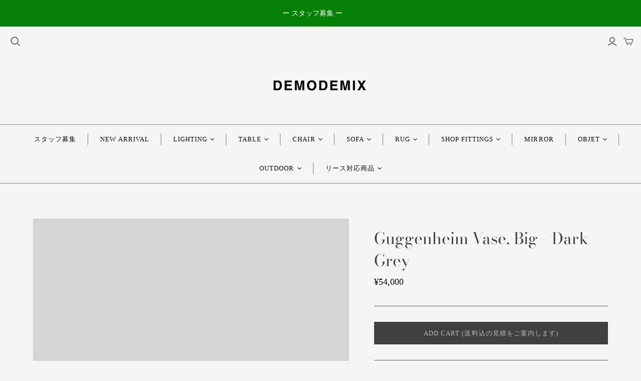

--- FILE ---
content_type: text/html; charset=utf-8
request_url: https://www.demodemix.com/products/guggenheim-vase-big-dark-grey
body_size: 27174
content:
<!DOCTYPE html>
<html class="no-js no-touch" lang="ja">
<head>
  <meta name="google-site-verification" content="m9Ad-90QPWiYAoOtjIk-57c11_xyhFLYAU_IFEgWWJ0" />
  <meta charset="utf-8">
  <meta http-equiv="X-UA-Compatible" content="IE=edge,chrome=1">
  <meta name="viewport" content="width=device-width,initial-scale=1">

  <!-- Preconnect Domains -->
  <link rel="preconnect" href="https://cdn.shopify.com" crossorigin>
  <link rel="preconnect" href="https://fonts.shopify.com" crossorigin>
  <link rel="preconnect" href="https://monorail-edge.shopifysvc.com">

  <!-- Preload Assets -->
  <link rel="preload" href="//www.demodemix.com/cdn/shop/t/5/assets/theme.css?v=108112020195713294091766895858" as="style">
  <link rel="preload" href="//www.demodemix.com/cdn/shop/t/5/assets/atlantic.js?v=98922160794379684061614939906" as="script">
  <link rel="preload" href="//www.demodemix.com/cdn/shop/t/5/assets/plugins.js?v=79646608729114258551614939911" as="script">
  <link rel="preload" href="//www.demodemix.com/cdn/shopifycloud/storefront/assets/themes_support/api.jquery-7ab1a3a4.js" as="script">
  <link rel="preload" href="//www.demodemix.com/cdn/shop/t/5/assets/atlantic-icons.woff?v=75156632991815219611614939906" as="font" type="font/woff" crossorigin>

  

  

  <title>101 COPENHAGEN Guggenheim Vase, Big - ペンダントランプ 照明　花器　フラワーベース&ndash; DEMODEMIX
</title>

  
    <meta name="description" content="04-Guggenheim Vase, Big - Coffee  Price ¥49,091+tax In stock納期/即納在庫数はお問い合わせ下さいませ【リース未対応商品】 ブランド101 COPENHAGEN/DenmarkデザイナーNicolaj Nøddesbo &amp;amp; Tommy Hyldahl サイズ(mm)全体：W470×D260×H430土台：W45×D260重量約4.5kgマテリアルセラミック使用上の注意点防水仕様ではございません。備考手作業での仕上げのため、色味・質感に個体差があります。ご覧になるモニターによって実際の見え方と異なる場合があります。 グッゲンハイムシリーズは正面と側面からで違った印象を楽">
  

  
  <link rel="shortcut icon" href="//www.demodemix.com/cdn/shop/files/Gemini_Generated_Image_gkjmswgkjmswgkjm_50d94003-bfd3-454a-b867-a59307cec594_32x32.png?v=1759231829" type="image/png">


  
    <link rel="canonical" href="https://www.demodemix.com/products/guggenheim-vase-big-dark-grey" />
  

  <script>window.performance && window.performance.mark && window.performance.mark('shopify.content_for_header.start');</script><meta name="google-site-verification" content="m9Ad-90QPWiYAoOtjIk-57c11_xyhFLYAU_IFEgWWJ0">
<meta id="shopify-digital-wallet" name="shopify-digital-wallet" content="/55022420174/digital_wallets/dialog">
<link rel="alternate" type="application/json+oembed" href="https://www.demodemix.com/products/guggenheim-vase-big-dark-grey.oembed">
<script async="async" src="/checkouts/internal/preloads.js?locale=ja-JP"></script>
<script id="shopify-features" type="application/json">{"accessToken":"d5d4d778ec4184c202308f4a8ae75572","betas":["rich-media-storefront-analytics"],"domain":"www.demodemix.com","predictiveSearch":false,"shopId":55022420174,"locale":"ja"}</script>
<script>var Shopify = Shopify || {};
Shopify.shop = "demodemix.myshopify.com";
Shopify.locale = "ja";
Shopify.currency = {"active":"JPY","rate":"1.0"};
Shopify.country = "JP";
Shopify.theme = {"name":"Atlantic","id":120387829966,"schema_name":"Atlantic","schema_version":"14.7.0","theme_store_id":566,"role":"main"};
Shopify.theme.handle = "null";
Shopify.theme.style = {"id":null,"handle":null};
Shopify.cdnHost = "www.demodemix.com/cdn";
Shopify.routes = Shopify.routes || {};
Shopify.routes.root = "/";</script>
<script type="module">!function(o){(o.Shopify=o.Shopify||{}).modules=!0}(window);</script>
<script>!function(o){function n(){var o=[];function n(){o.push(Array.prototype.slice.apply(arguments))}return n.q=o,n}var t=o.Shopify=o.Shopify||{};t.loadFeatures=n(),t.autoloadFeatures=n()}(window);</script>
<script id="shop-js-analytics" type="application/json">{"pageType":"product"}</script>
<script defer="defer" async type="module" src="//www.demodemix.com/cdn/shopifycloud/shop-js/modules/v2/client.init-shop-cart-sync_CHE6QNUr.ja.esm.js"></script>
<script defer="defer" async type="module" src="//www.demodemix.com/cdn/shopifycloud/shop-js/modules/v2/chunk.common_D98kRh4-.esm.js"></script>
<script defer="defer" async type="module" src="//www.demodemix.com/cdn/shopifycloud/shop-js/modules/v2/chunk.modal_BNwoMci-.esm.js"></script>
<script type="module">
  await import("//www.demodemix.com/cdn/shopifycloud/shop-js/modules/v2/client.init-shop-cart-sync_CHE6QNUr.ja.esm.js");
await import("//www.demodemix.com/cdn/shopifycloud/shop-js/modules/v2/chunk.common_D98kRh4-.esm.js");
await import("//www.demodemix.com/cdn/shopifycloud/shop-js/modules/v2/chunk.modal_BNwoMci-.esm.js");

  window.Shopify.SignInWithShop?.initShopCartSync?.({"fedCMEnabled":true,"windoidEnabled":true});

</script>
<script id="__st">var __st={"a":55022420174,"offset":32400,"reqid":"0d292965-2609-470f-8513-1630b41c1e65-1769592019","pageurl":"www.demodemix.com\/products\/guggenheim-vase-big-dark-grey","u":"b0b2ca1afe8a","p":"product","rtyp":"product","rid":6821616320718};</script>
<script>window.ShopifyPaypalV4VisibilityTracking = true;</script>
<script id="captcha-bootstrap">!function(){'use strict';const t='contact',e='account',n='new_comment',o=[[t,t],['blogs',n],['comments',n],[t,'customer']],c=[[e,'customer_login'],[e,'guest_login'],[e,'recover_customer_password'],[e,'create_customer']],r=t=>t.map((([t,e])=>`form[action*='/${t}']:not([data-nocaptcha='true']) input[name='form_type'][value='${e}']`)).join(','),a=t=>()=>t?[...document.querySelectorAll(t)].map((t=>t.form)):[];function s(){const t=[...o],e=r(t);return a(e)}const i='password',u='form_key',d=['recaptcha-v3-token','g-recaptcha-response','h-captcha-response',i],f=()=>{try{return window.sessionStorage}catch{return}},m='__shopify_v',_=t=>t.elements[u];function p(t,e,n=!1){try{const o=window.sessionStorage,c=JSON.parse(o.getItem(e)),{data:r}=function(t){const{data:e,action:n}=t;return t[m]||n?{data:e,action:n}:{data:t,action:n}}(c);for(const[e,n]of Object.entries(r))t.elements[e]&&(t.elements[e].value=n);n&&o.removeItem(e)}catch(o){console.error('form repopulation failed',{error:o})}}const l='form_type',E='cptcha';function T(t){t.dataset[E]=!0}const w=window,h=w.document,L='Shopify',v='ce_forms',y='captcha';let A=!1;((t,e)=>{const n=(g='f06e6c50-85a8-45c8-87d0-21a2b65856fe',I='https://cdn.shopify.com/shopifycloud/storefront-forms-hcaptcha/ce_storefront_forms_captcha_hcaptcha.v1.5.2.iife.js',D={infoText:'hCaptchaによる保護',privacyText:'プライバシー',termsText:'利用規約'},(t,e,n)=>{const o=w[L][v],c=o.bindForm;if(c)return c(t,g,e,D).then(n);var r;o.q.push([[t,g,e,D],n]),r=I,A||(h.body.append(Object.assign(h.createElement('script'),{id:'captcha-provider',async:!0,src:r})),A=!0)});var g,I,D;w[L]=w[L]||{},w[L][v]=w[L][v]||{},w[L][v].q=[],w[L][y]=w[L][y]||{},w[L][y].protect=function(t,e){n(t,void 0,e),T(t)},Object.freeze(w[L][y]),function(t,e,n,w,h,L){const[v,y,A,g]=function(t,e,n){const i=e?o:[],u=t?c:[],d=[...i,...u],f=r(d),m=r(i),_=r(d.filter((([t,e])=>n.includes(e))));return[a(f),a(m),a(_),s()]}(w,h,L),I=t=>{const e=t.target;return e instanceof HTMLFormElement?e:e&&e.form},D=t=>v().includes(t);t.addEventListener('submit',(t=>{const e=I(t);if(!e)return;const n=D(e)&&!e.dataset.hcaptchaBound&&!e.dataset.recaptchaBound,o=_(e),c=g().includes(e)&&(!o||!o.value);(n||c)&&t.preventDefault(),c&&!n&&(function(t){try{if(!f())return;!function(t){const e=f();if(!e)return;const n=_(t);if(!n)return;const o=n.value;o&&e.removeItem(o)}(t);const e=Array.from(Array(32),(()=>Math.random().toString(36)[2])).join('');!function(t,e){_(t)||t.append(Object.assign(document.createElement('input'),{type:'hidden',name:u})),t.elements[u].value=e}(t,e),function(t,e){const n=f();if(!n)return;const o=[...t.querySelectorAll(`input[type='${i}']`)].map((({name:t})=>t)),c=[...d,...o],r={};for(const[a,s]of new FormData(t).entries())c.includes(a)||(r[a]=s);n.setItem(e,JSON.stringify({[m]:1,action:t.action,data:r}))}(t,e)}catch(e){console.error('failed to persist form',e)}}(e),e.submit())}));const S=(t,e)=>{t&&!t.dataset[E]&&(n(t,e.some((e=>e===t))),T(t))};for(const o of['focusin','change'])t.addEventListener(o,(t=>{const e=I(t);D(e)&&S(e,y())}));const B=e.get('form_key'),M=e.get(l),P=B&&M;t.addEventListener('DOMContentLoaded',(()=>{const t=y();if(P)for(const e of t)e.elements[l].value===M&&p(e,B);[...new Set([...A(),...v().filter((t=>'true'===t.dataset.shopifyCaptcha))])].forEach((e=>S(e,t)))}))}(h,new URLSearchParams(w.location.search),n,t,e,['guest_login'])})(!0,!0)}();</script>
<script integrity="sha256-4kQ18oKyAcykRKYeNunJcIwy7WH5gtpwJnB7kiuLZ1E=" data-source-attribution="shopify.loadfeatures" defer="defer" src="//www.demodemix.com/cdn/shopifycloud/storefront/assets/storefront/load_feature-a0a9edcb.js" crossorigin="anonymous"></script>
<script data-source-attribution="shopify.dynamic_checkout.dynamic.init">var Shopify=Shopify||{};Shopify.PaymentButton=Shopify.PaymentButton||{isStorefrontPortableWallets:!0,init:function(){window.Shopify.PaymentButton.init=function(){};var t=document.createElement("script");t.src="https://www.demodemix.com/cdn/shopifycloud/portable-wallets/latest/portable-wallets.ja.js",t.type="module",document.head.appendChild(t)}};
</script>
<script data-source-attribution="shopify.dynamic_checkout.buyer_consent">
  function portableWalletsHideBuyerConsent(e){var t=document.getElementById("shopify-buyer-consent"),n=document.getElementById("shopify-subscription-policy-button");t&&n&&(t.classList.add("hidden"),t.setAttribute("aria-hidden","true"),n.removeEventListener("click",e))}function portableWalletsShowBuyerConsent(e){var t=document.getElementById("shopify-buyer-consent"),n=document.getElementById("shopify-subscription-policy-button");t&&n&&(t.classList.remove("hidden"),t.removeAttribute("aria-hidden"),n.addEventListener("click",e))}window.Shopify?.PaymentButton&&(window.Shopify.PaymentButton.hideBuyerConsent=portableWalletsHideBuyerConsent,window.Shopify.PaymentButton.showBuyerConsent=portableWalletsShowBuyerConsent);
</script>
<script data-source-attribution="shopify.dynamic_checkout.cart.bootstrap">document.addEventListener("DOMContentLoaded",(function(){function t(){return document.querySelector("shopify-accelerated-checkout-cart, shopify-accelerated-checkout")}if(t())Shopify.PaymentButton.init();else{new MutationObserver((function(e,n){t()&&(Shopify.PaymentButton.init(),n.disconnect())})).observe(document.body,{childList:!0,subtree:!0})}}));
</script>

<script>window.performance && window.performance.mark && window.performance.mark('shopify.content_for_header.end');</script>

  
  















<meta property="og:site_name" content="DEMODEMIX">
<meta property="og:url" content="https://www.demodemix.com/products/guggenheim-vase-big-dark-grey">
<meta property="og:title" content="Guggenheim Vase, Big - Dark Grey">
<meta property="og:type" content="website">
<meta property="og:description" content="04-Guggenheim Vase, Big - Coffee  Price ¥49,091+tax In stock納期/即納在庫数はお問い合わせ下さいませ【リース未対応商品】 ブランド101 COPENHAGEN/DenmarkデザイナーNicolaj Nøddesbo &amp;amp; Tommy Hyldahl サイズ(mm)全体：W470×D260×H430土台：W45×D260重量約4.5kgマテリアルセラミック使用上の注意点防水仕様ではございません。備考手作業での仕上げのため、色味・質感に個体差があります。ご覧になるモニターによって実際の見え方と異なる場合があります。 グッゲンハイムシリーズは正面と側面からで違った印象を楽">




    
    
    

    
    
    <meta
      property="og:image"
      content="https://www.demodemix.com/cdn/shop/products/unhtnwyysk5rmcnuelol_1216x1216_1e25ae86-dd40-4e10-8c7c-7ac444184168_1200x1800.jpg?v=1635648403"
    />
    <meta
      property="og:image:secure_url"
      content="https://www.demodemix.com/cdn/shop/products/unhtnwyysk5rmcnuelol_1216x1216_1e25ae86-dd40-4e10-8c7c-7ac444184168_1200x1800.jpg?v=1635648403"
    />
    <meta property="og:image:width" content="1200" />
    <meta property="og:image:height" content="1800" />
    
    
    <meta property="og:image:alt" content="Social media image" />
  
















<meta name="twitter:title" content="101 COPENHAGEN Guggenheim Vase, Big - ペンダントランプ 照明　花器　フラワーベース">
<meta name="twitter:description" content="04-Guggenheim Vase, Big - Coffee  Price ¥49,091+tax In stock納期/即納在庫数はお問い合わせ下さいませ【リース未対応商品】 ブランド101 COPENHAGEN/DenmarkデザイナーNicolaj Nøddesbo &amp;amp; Tommy Hyldahl サイズ(mm)全体：W470×D260×H430土台：W45×D260重量約4.5kgマテリアルセラミック使用上の注意点防水仕様ではございません。備考手作業での仕上げのため、色味・質感に個体差があります。ご覧になるモニターによって実際の見え方と異なる場合があります。 グッゲンハイムシリーズは正面と側面からで違った印象を楽">


    
    
    
      
      
      <meta name="twitter:card" content="summary">
    
    
    <meta
      property="twitter:image"
      content="https://www.demodemix.com/cdn/shop/products/unhtnwyysk5rmcnuelol_1216x1216_1e25ae86-dd40-4e10-8c7c-7ac444184168_1200x1200_crop_center.jpg?v=1635648403"
    />
    <meta property="twitter:image:width" content="1200" />
    <meta property="twitter:image:height" content="1200" />
    
    
    <meta property="twitter:image:alt" content="Social media image" />
  



  <script>
    document.documentElement.className=document.documentElement.className.replace(/\bno-js\b/,'js');
    if(window.Shopify&&window.Shopify.designMode)document.documentElement.className+=' in-theme-editor';
    if(('ontouchstart' in window)||window.DocumentTouch&&document instanceof DocumentTouch)document.documentElement.className=document.documentElement.className.replace(/\bno-touch\b/,'has-touch');
  </script>

  <!-- Theme CSS -->
  <link rel="stylesheet" href="//www.demodemix.com/cdn/shop/t/5/assets/theme.css?v=108112020195713294091766895858">

  <!-- Store object -->
  
<script>
  window.Theme = {};
  Theme.version = "14.7.0";
  Theme.products = new Array();
  Theme.shippingCalcErrorMessage = "エラー: 郵便番号 --error_message--";
  Theme.shippingCalcMultiRates = "--address--向けの配送料は--rate--から--number_of_rates--ご利用になれます。";
  Theme.shippingCalcOneRate = "--address--向け、ご利用可能な配送料が1つ見つかりました";
  Theme.shippingCalcNoRates = "申し訳ありませんが、このお届け先には出荷いたしておりません";
  Theme.shippingCalcRateValues = "--rate-- で --rate_title--";
  Theme.userLoggedIn = false;
  Theme.userAddress = '';
  Theme.centerHeader = false;

  Theme.cartItemsOne = "項目";
  Theme.cartItemsOther = "箇条";

  Theme.addToCart = "Add cart (送料込の見積りをご案内)";
  Theme.soldOut = "完売";
  Theme.unavailable = "無効";
  Theme.routes = {
    "root_url": "/",
    "account_url": "/account",
    "account_login_url": "/account/login",
    "account_logout_url": "/account/logout",
    "account_register_url": "/account/register",
    "account_addresses_url": "/account/addresses",
    "collections_url": "/collections",
    "all_products_collection_url": "/collections/all",
    "search_url": "/search",
    "cart_url": "/cart",
    "cart_add_url": "/cart/add",
    "cart_change_url": "/cart/change",
    "cart_clear_url": "/cart/clear",
    "product_recommendations_url": "/recommendations/products"
  };
</script>

  <meta name="p:domain_verify" content="b4b7fbce15b4f4d5ae8b44193289f4a6"/>
<link href="https://monorail-edge.shopifysvc.com" rel="dns-prefetch">
<script>(function(){if ("sendBeacon" in navigator && "performance" in window) {try {var session_token_from_headers = performance.getEntriesByType('navigation')[0].serverTiming.find(x => x.name == '_s').description;} catch {var session_token_from_headers = undefined;}var session_cookie_matches = document.cookie.match(/_shopify_s=([^;]*)/);var session_token_from_cookie = session_cookie_matches && session_cookie_matches.length === 2 ? session_cookie_matches[1] : "";var session_token = session_token_from_headers || session_token_from_cookie || "";function handle_abandonment_event(e) {var entries = performance.getEntries().filter(function(entry) {return /monorail-edge.shopifysvc.com/.test(entry.name);});if (!window.abandonment_tracked && entries.length === 0) {window.abandonment_tracked = true;var currentMs = Date.now();var navigation_start = performance.timing.navigationStart;var payload = {shop_id: 55022420174,url: window.location.href,navigation_start,duration: currentMs - navigation_start,session_token,page_type: "product"};window.navigator.sendBeacon("https://monorail-edge.shopifysvc.com/v1/produce", JSON.stringify({schema_id: "online_store_buyer_site_abandonment/1.1",payload: payload,metadata: {event_created_at_ms: currentMs,event_sent_at_ms: currentMs}}));}}window.addEventListener('pagehide', handle_abandonment_event);}}());</script>
<script id="web-pixels-manager-setup">(function e(e,d,r,n,o){if(void 0===o&&(o={}),!Boolean(null===(a=null===(i=window.Shopify)||void 0===i?void 0:i.analytics)||void 0===a?void 0:a.replayQueue)){var i,a;window.Shopify=window.Shopify||{};var t=window.Shopify;t.analytics=t.analytics||{};var s=t.analytics;s.replayQueue=[],s.publish=function(e,d,r){return s.replayQueue.push([e,d,r]),!0};try{self.performance.mark("wpm:start")}catch(e){}var l=function(){var e={modern:/Edge?\/(1{2}[4-9]|1[2-9]\d|[2-9]\d{2}|\d{4,})\.\d+(\.\d+|)|Firefox\/(1{2}[4-9]|1[2-9]\d|[2-9]\d{2}|\d{4,})\.\d+(\.\d+|)|Chrom(ium|e)\/(9{2}|\d{3,})\.\d+(\.\d+|)|(Maci|X1{2}).+ Version\/(15\.\d+|(1[6-9]|[2-9]\d|\d{3,})\.\d+)([,.]\d+|)( \(\w+\)|)( Mobile\/\w+|) Safari\/|Chrome.+OPR\/(9{2}|\d{3,})\.\d+\.\d+|(CPU[ +]OS|iPhone[ +]OS|CPU[ +]iPhone|CPU IPhone OS|CPU iPad OS)[ +]+(15[._]\d+|(1[6-9]|[2-9]\d|\d{3,})[._]\d+)([._]\d+|)|Android:?[ /-](13[3-9]|1[4-9]\d|[2-9]\d{2}|\d{4,})(\.\d+|)(\.\d+|)|Android.+Firefox\/(13[5-9]|1[4-9]\d|[2-9]\d{2}|\d{4,})\.\d+(\.\d+|)|Android.+Chrom(ium|e)\/(13[3-9]|1[4-9]\d|[2-9]\d{2}|\d{4,})\.\d+(\.\d+|)|SamsungBrowser\/([2-9]\d|\d{3,})\.\d+/,legacy:/Edge?\/(1[6-9]|[2-9]\d|\d{3,})\.\d+(\.\d+|)|Firefox\/(5[4-9]|[6-9]\d|\d{3,})\.\d+(\.\d+|)|Chrom(ium|e)\/(5[1-9]|[6-9]\d|\d{3,})\.\d+(\.\d+|)([\d.]+$|.*Safari\/(?![\d.]+ Edge\/[\d.]+$))|(Maci|X1{2}).+ Version\/(10\.\d+|(1[1-9]|[2-9]\d|\d{3,})\.\d+)([,.]\d+|)( \(\w+\)|)( Mobile\/\w+|) Safari\/|Chrome.+OPR\/(3[89]|[4-9]\d|\d{3,})\.\d+\.\d+|(CPU[ +]OS|iPhone[ +]OS|CPU[ +]iPhone|CPU IPhone OS|CPU iPad OS)[ +]+(10[._]\d+|(1[1-9]|[2-9]\d|\d{3,})[._]\d+)([._]\d+|)|Android:?[ /-](13[3-9]|1[4-9]\d|[2-9]\d{2}|\d{4,})(\.\d+|)(\.\d+|)|Mobile Safari.+OPR\/([89]\d|\d{3,})\.\d+\.\d+|Android.+Firefox\/(13[5-9]|1[4-9]\d|[2-9]\d{2}|\d{4,})\.\d+(\.\d+|)|Android.+Chrom(ium|e)\/(13[3-9]|1[4-9]\d|[2-9]\d{2}|\d{4,})\.\d+(\.\d+|)|Android.+(UC? ?Browser|UCWEB|U3)[ /]?(15\.([5-9]|\d{2,})|(1[6-9]|[2-9]\d|\d{3,})\.\d+)\.\d+|SamsungBrowser\/(5\.\d+|([6-9]|\d{2,})\.\d+)|Android.+MQ{2}Browser\/(14(\.(9|\d{2,})|)|(1[5-9]|[2-9]\d|\d{3,})(\.\d+|))(\.\d+|)|K[Aa][Ii]OS\/(3\.\d+|([4-9]|\d{2,})\.\d+)(\.\d+|)/},d=e.modern,r=e.legacy,n=navigator.userAgent;return n.match(d)?"modern":n.match(r)?"legacy":"unknown"}(),u="modern"===l?"modern":"legacy",c=(null!=n?n:{modern:"",legacy:""})[u],f=function(e){return[e.baseUrl,"/wpm","/b",e.hashVersion,"modern"===e.buildTarget?"m":"l",".js"].join("")}({baseUrl:d,hashVersion:r,buildTarget:u}),m=function(e){var d=e.version,r=e.bundleTarget,n=e.surface,o=e.pageUrl,i=e.monorailEndpoint;return{emit:function(e){var a=e.status,t=e.errorMsg,s=(new Date).getTime(),l=JSON.stringify({metadata:{event_sent_at_ms:s},events:[{schema_id:"web_pixels_manager_load/3.1",payload:{version:d,bundle_target:r,page_url:o,status:a,surface:n,error_msg:t},metadata:{event_created_at_ms:s}}]});if(!i)return console&&console.warn&&console.warn("[Web Pixels Manager] No Monorail endpoint provided, skipping logging."),!1;try{return self.navigator.sendBeacon.bind(self.navigator)(i,l)}catch(e){}var u=new XMLHttpRequest;try{return u.open("POST",i,!0),u.setRequestHeader("Content-Type","text/plain"),u.send(l),!0}catch(e){return console&&console.warn&&console.warn("[Web Pixels Manager] Got an unhandled error while logging to Monorail."),!1}}}}({version:r,bundleTarget:l,surface:e.surface,pageUrl:self.location.href,monorailEndpoint:e.monorailEndpoint});try{o.browserTarget=l,function(e){var d=e.src,r=e.async,n=void 0===r||r,o=e.onload,i=e.onerror,a=e.sri,t=e.scriptDataAttributes,s=void 0===t?{}:t,l=document.createElement("script"),u=document.querySelector("head"),c=document.querySelector("body");if(l.async=n,l.src=d,a&&(l.integrity=a,l.crossOrigin="anonymous"),s)for(var f in s)if(Object.prototype.hasOwnProperty.call(s,f))try{l.dataset[f]=s[f]}catch(e){}if(o&&l.addEventListener("load",o),i&&l.addEventListener("error",i),u)u.appendChild(l);else{if(!c)throw new Error("Did not find a head or body element to append the script");c.appendChild(l)}}({src:f,async:!0,onload:function(){if(!function(){var e,d;return Boolean(null===(d=null===(e=window.Shopify)||void 0===e?void 0:e.analytics)||void 0===d?void 0:d.initialized)}()){var d=window.webPixelsManager.init(e)||void 0;if(d){var r=window.Shopify.analytics;r.replayQueue.forEach((function(e){var r=e[0],n=e[1],o=e[2];d.publishCustomEvent(r,n,o)})),r.replayQueue=[],r.publish=d.publishCustomEvent,r.visitor=d.visitor,r.initialized=!0}}},onerror:function(){return m.emit({status:"failed",errorMsg:"".concat(f," has failed to load")})},sri:function(e){var d=/^sha384-[A-Za-z0-9+/=]+$/;return"string"==typeof e&&d.test(e)}(c)?c:"",scriptDataAttributes:o}),m.emit({status:"loading"})}catch(e){m.emit({status:"failed",errorMsg:(null==e?void 0:e.message)||"Unknown error"})}}})({shopId: 55022420174,storefrontBaseUrl: "https://www.demodemix.com",extensionsBaseUrl: "https://extensions.shopifycdn.com/cdn/shopifycloud/web-pixels-manager",monorailEndpoint: "https://monorail-edge.shopifysvc.com/unstable/produce_batch",surface: "storefront-renderer",enabledBetaFlags: ["2dca8a86"],webPixelsConfigList: [{"id":"229834958","configuration":"{\"config\":\"{\\\"google_tag_ids\\\":[\\\"G-SKZFGXF4XR\\\",\\\"GT-MRLGWFD8\\\"],\\\"target_country\\\":\\\"JP\\\",\\\"gtag_events\\\":[{\\\"type\\\":\\\"search\\\",\\\"action_label\\\":\\\"G-SKZFGXF4XR\\\"},{\\\"type\\\":\\\"begin_checkout\\\",\\\"action_label\\\":\\\"G-SKZFGXF4XR\\\"},{\\\"type\\\":\\\"view_item\\\",\\\"action_label\\\":[\\\"G-SKZFGXF4XR\\\",\\\"MC-DF06N2JQWQ\\\"]},{\\\"type\\\":\\\"purchase\\\",\\\"action_label\\\":[\\\"G-SKZFGXF4XR\\\",\\\"MC-DF06N2JQWQ\\\"]},{\\\"type\\\":\\\"page_view\\\",\\\"action_label\\\":[\\\"G-SKZFGXF4XR\\\",\\\"MC-DF06N2JQWQ\\\"]},{\\\"type\\\":\\\"add_payment_info\\\",\\\"action_label\\\":\\\"G-SKZFGXF4XR\\\"},{\\\"type\\\":\\\"add_to_cart\\\",\\\"action_label\\\":\\\"G-SKZFGXF4XR\\\"}],\\\"enable_monitoring_mode\\\":false}\"}","eventPayloadVersion":"v1","runtimeContext":"OPEN","scriptVersion":"b2a88bafab3e21179ed38636efcd8a93","type":"APP","apiClientId":1780363,"privacyPurposes":[],"dataSharingAdjustments":{"protectedCustomerApprovalScopes":["read_customer_address","read_customer_email","read_customer_name","read_customer_personal_data","read_customer_phone"]}},{"id":"75497678","configuration":"{\"pixel_id\":\"469877610985567\",\"pixel_type\":\"facebook_pixel\",\"metaapp_system_user_token\":\"-\"}","eventPayloadVersion":"v1","runtimeContext":"OPEN","scriptVersion":"ca16bc87fe92b6042fbaa3acc2fbdaa6","type":"APP","apiClientId":2329312,"privacyPurposes":["ANALYTICS","MARKETING","SALE_OF_DATA"],"dataSharingAdjustments":{"protectedCustomerApprovalScopes":["read_customer_address","read_customer_email","read_customer_name","read_customer_personal_data","read_customer_phone"]}},{"id":"29491406","configuration":"{\"tagID\":\"2613283947438\"}","eventPayloadVersion":"v1","runtimeContext":"STRICT","scriptVersion":"18031546ee651571ed29edbe71a3550b","type":"APP","apiClientId":3009811,"privacyPurposes":["ANALYTICS","MARKETING","SALE_OF_DATA"],"dataSharingAdjustments":{"protectedCustomerApprovalScopes":["read_customer_address","read_customer_email","read_customer_name","read_customer_personal_data","read_customer_phone"]}},{"id":"shopify-app-pixel","configuration":"{}","eventPayloadVersion":"v1","runtimeContext":"STRICT","scriptVersion":"0450","apiClientId":"shopify-pixel","type":"APP","privacyPurposes":["ANALYTICS","MARKETING"]},{"id":"shopify-custom-pixel","eventPayloadVersion":"v1","runtimeContext":"LAX","scriptVersion":"0450","apiClientId":"shopify-pixel","type":"CUSTOM","privacyPurposes":["ANALYTICS","MARKETING"]}],isMerchantRequest: false,initData: {"shop":{"name":"DEMODEMIX","paymentSettings":{"currencyCode":"JPY"},"myshopifyDomain":"demodemix.myshopify.com","countryCode":"JP","storefrontUrl":"https:\/\/www.demodemix.com"},"customer":null,"cart":null,"checkout":null,"productVariants":[{"price":{"amount":54000.0,"currencyCode":"JPY"},"product":{"title":"Guggenheim Vase, Big - Dark Grey","vendor":"DEMODEMIX","id":"6821616320718","untranslatedTitle":"Guggenheim Vase, Big - Dark Grey","url":"\/products\/guggenheim-vase-big-dark-grey","type":"new production"},"id":"40499940131022","image":{"src":"\/\/www.demodemix.com\/cdn\/shop\/products\/unhtnwyysk5rmcnuelol_1216x1216_1e25ae86-dd40-4e10-8c7c-7ac444184168.jpg?v=1635648403"},"sku":"","title":"Default Title","untranslatedTitle":"Default Title"}],"purchasingCompany":null},},"https://www.demodemix.com/cdn","fcfee988w5aeb613cpc8e4bc33m6693e112",{"modern":"","legacy":""},{"shopId":"55022420174","storefrontBaseUrl":"https:\/\/www.demodemix.com","extensionBaseUrl":"https:\/\/extensions.shopifycdn.com\/cdn\/shopifycloud\/web-pixels-manager","surface":"storefront-renderer","enabledBetaFlags":"[\"2dca8a86\"]","isMerchantRequest":"false","hashVersion":"fcfee988w5aeb613cpc8e4bc33m6693e112","publish":"custom","events":"[[\"page_viewed\",{}],[\"product_viewed\",{\"productVariant\":{\"price\":{\"amount\":54000.0,\"currencyCode\":\"JPY\"},\"product\":{\"title\":\"Guggenheim Vase, Big - Dark Grey\",\"vendor\":\"DEMODEMIX\",\"id\":\"6821616320718\",\"untranslatedTitle\":\"Guggenheim Vase, Big - Dark Grey\",\"url\":\"\/products\/guggenheim-vase-big-dark-grey\",\"type\":\"new production\"},\"id\":\"40499940131022\",\"image\":{\"src\":\"\/\/www.demodemix.com\/cdn\/shop\/products\/unhtnwyysk5rmcnuelol_1216x1216_1e25ae86-dd40-4e10-8c7c-7ac444184168.jpg?v=1635648403\"},\"sku\":\"\",\"title\":\"Default Title\",\"untranslatedTitle\":\"Default Title\"}}]]"});</script><script>
  window.ShopifyAnalytics = window.ShopifyAnalytics || {};
  window.ShopifyAnalytics.meta = window.ShopifyAnalytics.meta || {};
  window.ShopifyAnalytics.meta.currency = 'JPY';
  var meta = {"product":{"id":6821616320718,"gid":"gid:\/\/shopify\/Product\/6821616320718","vendor":"DEMODEMIX","type":"new production","handle":"guggenheim-vase-big-dark-grey","variants":[{"id":40499940131022,"price":5400000,"name":"Guggenheim Vase, Big - Dark Grey","public_title":null,"sku":""}],"remote":false},"page":{"pageType":"product","resourceType":"product","resourceId":6821616320718,"requestId":"0d292965-2609-470f-8513-1630b41c1e65-1769592019"}};
  for (var attr in meta) {
    window.ShopifyAnalytics.meta[attr] = meta[attr];
  }
</script>
<script class="analytics">
  (function () {
    var customDocumentWrite = function(content) {
      var jquery = null;

      if (window.jQuery) {
        jquery = window.jQuery;
      } else if (window.Checkout && window.Checkout.$) {
        jquery = window.Checkout.$;
      }

      if (jquery) {
        jquery('body').append(content);
      }
    };

    var hasLoggedConversion = function(token) {
      if (token) {
        return document.cookie.indexOf('loggedConversion=' + token) !== -1;
      }
      return false;
    }

    var setCookieIfConversion = function(token) {
      if (token) {
        var twoMonthsFromNow = new Date(Date.now());
        twoMonthsFromNow.setMonth(twoMonthsFromNow.getMonth() + 2);

        document.cookie = 'loggedConversion=' + token + '; expires=' + twoMonthsFromNow;
      }
    }

    var trekkie = window.ShopifyAnalytics.lib = window.trekkie = window.trekkie || [];
    if (trekkie.integrations) {
      return;
    }
    trekkie.methods = [
      'identify',
      'page',
      'ready',
      'track',
      'trackForm',
      'trackLink'
    ];
    trekkie.factory = function(method) {
      return function() {
        var args = Array.prototype.slice.call(arguments);
        args.unshift(method);
        trekkie.push(args);
        return trekkie;
      };
    };
    for (var i = 0; i < trekkie.methods.length; i++) {
      var key = trekkie.methods[i];
      trekkie[key] = trekkie.factory(key);
    }
    trekkie.load = function(config) {
      trekkie.config = config || {};
      trekkie.config.initialDocumentCookie = document.cookie;
      var first = document.getElementsByTagName('script')[0];
      var script = document.createElement('script');
      script.type = 'text/javascript';
      script.onerror = function(e) {
        var scriptFallback = document.createElement('script');
        scriptFallback.type = 'text/javascript';
        scriptFallback.onerror = function(error) {
                var Monorail = {
      produce: function produce(monorailDomain, schemaId, payload) {
        var currentMs = new Date().getTime();
        var event = {
          schema_id: schemaId,
          payload: payload,
          metadata: {
            event_created_at_ms: currentMs,
            event_sent_at_ms: currentMs
          }
        };
        return Monorail.sendRequest("https://" + monorailDomain + "/v1/produce", JSON.stringify(event));
      },
      sendRequest: function sendRequest(endpointUrl, payload) {
        // Try the sendBeacon API
        if (window && window.navigator && typeof window.navigator.sendBeacon === 'function' && typeof window.Blob === 'function' && !Monorail.isIos12()) {
          var blobData = new window.Blob([payload], {
            type: 'text/plain'
          });

          if (window.navigator.sendBeacon(endpointUrl, blobData)) {
            return true;
          } // sendBeacon was not successful

        } // XHR beacon

        var xhr = new XMLHttpRequest();

        try {
          xhr.open('POST', endpointUrl);
          xhr.setRequestHeader('Content-Type', 'text/plain');
          xhr.send(payload);
        } catch (e) {
          console.log(e);
        }

        return false;
      },
      isIos12: function isIos12() {
        return window.navigator.userAgent.lastIndexOf('iPhone; CPU iPhone OS 12_') !== -1 || window.navigator.userAgent.lastIndexOf('iPad; CPU OS 12_') !== -1;
      }
    };
    Monorail.produce('monorail-edge.shopifysvc.com',
      'trekkie_storefront_load_errors/1.1',
      {shop_id: 55022420174,
      theme_id: 120387829966,
      app_name: "storefront",
      context_url: window.location.href,
      source_url: "//www.demodemix.com/cdn/s/trekkie.storefront.a804e9514e4efded663580eddd6991fcc12b5451.min.js"});

        };
        scriptFallback.async = true;
        scriptFallback.src = '//www.demodemix.com/cdn/s/trekkie.storefront.a804e9514e4efded663580eddd6991fcc12b5451.min.js';
        first.parentNode.insertBefore(scriptFallback, first);
      };
      script.async = true;
      script.src = '//www.demodemix.com/cdn/s/trekkie.storefront.a804e9514e4efded663580eddd6991fcc12b5451.min.js';
      first.parentNode.insertBefore(script, first);
    };
    trekkie.load(
      {"Trekkie":{"appName":"storefront","development":false,"defaultAttributes":{"shopId":55022420174,"isMerchantRequest":null,"themeId":120387829966,"themeCityHash":"3691437246704305049","contentLanguage":"ja","currency":"JPY","eventMetadataId":"06dfb458-a350-4547-a377-c85e057f8dff"},"isServerSideCookieWritingEnabled":true,"monorailRegion":"shop_domain","enabledBetaFlags":["65f19447","b5387b81"]},"Session Attribution":{},"S2S":{"facebookCapiEnabled":true,"source":"trekkie-storefront-renderer","apiClientId":580111}}
    );

    var loaded = false;
    trekkie.ready(function() {
      if (loaded) return;
      loaded = true;

      window.ShopifyAnalytics.lib = window.trekkie;

      var originalDocumentWrite = document.write;
      document.write = customDocumentWrite;
      try { window.ShopifyAnalytics.merchantGoogleAnalytics.call(this); } catch(error) {};
      document.write = originalDocumentWrite;

      window.ShopifyAnalytics.lib.page(null,{"pageType":"product","resourceType":"product","resourceId":6821616320718,"requestId":"0d292965-2609-470f-8513-1630b41c1e65-1769592019","shopifyEmitted":true});

      var match = window.location.pathname.match(/checkouts\/(.+)\/(thank_you|post_purchase)/)
      var token = match? match[1]: undefined;
      if (!hasLoggedConversion(token)) {
        setCookieIfConversion(token);
        window.ShopifyAnalytics.lib.track("Viewed Product",{"currency":"JPY","variantId":40499940131022,"productId":6821616320718,"productGid":"gid:\/\/shopify\/Product\/6821616320718","name":"Guggenheim Vase, Big - Dark Grey","price":"54000","sku":"","brand":"DEMODEMIX","variant":null,"category":"new production","nonInteraction":true,"remote":false},undefined,undefined,{"shopifyEmitted":true});
      window.ShopifyAnalytics.lib.track("monorail:\/\/trekkie_storefront_viewed_product\/1.1",{"currency":"JPY","variantId":40499940131022,"productId":6821616320718,"productGid":"gid:\/\/shopify\/Product\/6821616320718","name":"Guggenheim Vase, Big - Dark Grey","price":"54000","sku":"","brand":"DEMODEMIX","variant":null,"category":"new production","nonInteraction":true,"remote":false,"referer":"https:\/\/www.demodemix.com\/products\/guggenheim-vase-big-dark-grey"});
      }
    });


        var eventsListenerScript = document.createElement('script');
        eventsListenerScript.async = true;
        eventsListenerScript.src = "//www.demodemix.com/cdn/shopifycloud/storefront/assets/shop_events_listener-3da45d37.js";
        document.getElementsByTagName('head')[0].appendChild(eventsListenerScript);

})();</script>
  <script>
  if (!window.ga || (window.ga && typeof window.ga !== 'function')) {
    window.ga = function ga() {
      (window.ga.q = window.ga.q || []).push(arguments);
      if (window.Shopify && window.Shopify.analytics && typeof window.Shopify.analytics.publish === 'function') {
        window.Shopify.analytics.publish("ga_stub_called", {}, {sendTo: "google_osp_migration"});
      }
      console.error("Shopify's Google Analytics stub called with:", Array.from(arguments), "\nSee https://help.shopify.com/manual/promoting-marketing/pixels/pixel-migration#google for more information.");
    };
    if (window.Shopify && window.Shopify.analytics && typeof window.Shopify.analytics.publish === 'function') {
      window.Shopify.analytics.publish("ga_stub_initialized", {}, {sendTo: "google_osp_migration"});
    }
  }
</script>
<script
  defer
  src="https://www.demodemix.com/cdn/shopifycloud/perf-kit/shopify-perf-kit-3.1.0.min.js"
  data-application="storefront-renderer"
  data-shop-id="55022420174"
  data-render-region="gcp-us-central1"
  data-page-type="product"
  data-theme-instance-id="120387829966"
  data-theme-name="Atlantic"
  data-theme-version="14.7.0"
  data-monorail-region="shop_domain"
  data-resource-timing-sampling-rate="10"
  data-shs="true"
  data-shs-beacon="true"
  data-shs-export-with-fetch="true"
  data-shs-logs-sample-rate="1"
  data-shs-beacon-endpoint="https://www.demodemix.com/api/collect"
></script>
</head>
<body
  class="
    
      template-product
    
    
    
    product-grid-default
  "
  >
  <div id="fb-root"></div>
  <script>(function(d, s, id) {
    var js, fjs = d.getElementsByTagName(s)[0];
    if (d.getElementById(id)) return;
    js = d.createElement(s); js.id = id;
    js.src = "//connect.facebook.net/en_US/all.js#xfbml=1&appId=187795038002910";
    fjs.parentNode.insertBefore(js, fjs);
  }(document, 'script', 'facebook-jssdk'));</script>

  




  <!-- Root element of PhotoSwipe. Must have class pswp. -->
  <div
    class="pswp"
    tabindex="-1"
    role="dialog"
    aria-hidden="true"
    data-photoswipe
  >
    <!--
      Background of PhotoSwipe.
      It's a separate element as animating opacity is faster than rgba().
    -->
    <div class="pswp__bg"></div>
    <!-- Slides wrapper with overflow:hidden. -->
    <div class="pswp__scroll-wrap">
      <!--
        Container that holds slides.
        PhotoSwipe keeps only 3 of them in the DOM to save memory.
        Don't modify these 3 pswp__item elements, data is added later on.
      -->
      <div class="pswp__container">
        <div class="pswp__item"></div>
        <div class="pswp__item"></div>
        <div class="pswp__item"></div>
      </div>
      <!--
        Default (PhotoSwipeUI_Default) interface on top of sliding area.
        Can be changed.
      -->
      <div class="pswp__ui pswp__ui--hidden">
        <div class="pswp__top-bar">
          <!--  Controls are self-explanatory. Order can be changed. -->
          <div class="pswp__counter"></div>
          <button
            class="pswp__button pswp__button--close"
            title="閉じる"
            aria-label="閉じる"
          >
            




<svg class="svg-icon icon-close-thin " xmlns="http://www.w3.org/2000/svg" width="16" height="16" fill="none" viewBox="0 0 20 20">
  <path stroke="currentColor" stroke-width="1.5" d="M1 1l9 9m0 0l9 9m-9-9l9-9m-9 9l-9 9"/>
</svg>








          </button>
          <button
            class="pswp__button pswp__button--share"
            title="Share"
          ></button>
          <button
            class="pswp__button pswp__button--fs"
            title="Toggle fullscreen"
          ></button>
          <button
            class="pswp__button pswp__button--zoom"
            title="Zoom in/out"
          ></button>
          <!-- Preloader demo http://codepen.io/dimsemenov/pen/yyBWoR -->
          <!-- element will get class pswp__preloader--active when preloader is running -->
          <div class="pswp__preloader">
            <div class="pswp__preloader__icn">
              <div class="pswp__preloader__cut">
                <div class="pswp__preloader__donut"></div>
              </div>
            </div>
          </div>
        </div>
        <div class="pswp__share-modal pswp__share-modal--hidden pswp__single-tap">
          <div class="pswp__share-tooltip"></div>
        </div>
        <button
          class="pswp__button pswp__button--arrow--left"
          title="Previous (arrow left)"
        ></button>
        <button
          class="pswp__button pswp__button--arrow--right"
          title="Next (arrow right)"
        ></button>
        <div class="pswp__caption">
          <div class="pswp__caption__center"></div>
        </div>
      </div>
    </div>
  </div>





  



<section
  class="quickshop"
  data-quickshop
  data-quickshop-settings-sha256="593497fd862dde173f8cb2bbf81bc6af7bef889d84222261cbdb6ebfbee4411f"
>
  <div class="quickshop-content" data-quickshop-content>
    <button class="quickshop-close" data-quickshop-close>
      




<svg class="svg-icon icon-close-thin " xmlns="http://www.w3.org/2000/svg" width="16" height="16" fill="none" viewBox="0 0 20 20">
  <path stroke="currentColor" stroke-width="1.5" d="M1 1l9 9m0 0l9 9m-9-9l9-9m-9 9l-9 9"/>
</svg>








    </button>

    <div class="quickshop-product" data-quickshop-product-inject></div>
  </div>

  <span class="spinner quickshop-spinner">
    <span></span>
    <span></span>
    <span></span>
  </span>
</section>

  
  <div class="sidebar-drawer-container" data-sidebar-drawer-container>
    <div class="sidebar-drawer" data-sidebar-drawer tab-index="-1">
      <div class="sidebar-drawer__header-container">
        <div class="sidebar-drawer__header" data-sidebar-drawer-header></div>
  
        <button
          class="sidebar-drawer__header-close"
          aria-label="close"
          data-sidebar-drawer-close
        >
          




<svg class="svg-icon icon-close-alt " xmlns="http://www.w3.org/2000/svg" width="12" height="12" fill="none" viewBox="0 0 12 12">
  <path fill="currentColor" fill-rule="evenodd" d="M5.025 6L0 .975.975 0 6 5.025 11.025 0 12 .975 6.975 6 12 11.025l-.975.975L6 6.975.975 12 0 11.025 5.025 6z" clip-rule="evenodd"/>
</svg>








        </button>
      </div>
  
      <div class="sidebar-drawer__content" data-sidebar-drawer-content></div>
    </div>
  </div>
  


  <div id="shopify-section-pxs-announcement-bar" class="shopify-section"><script
  type="application/json"
  data-section-type="pxs-announcement-bar"
  data-section-id="pxs-announcement-bar"
></script>













<a
  class="pxs-announcement-bar"
  style="
    color: #ffffff;
    background-color: #078007
  "
  
    href="https://www.demodemix.com/pages/recruit"
  
>
  
    <span class="pxs-announcement-bar-text-mobile">
      ー スタッフ募集 ー
    </span>
  

  
    <span class="pxs-announcement-bar-text-desktop">
      ー スタッフ募集 ー
　　
    </span>
  
</a>



</div>
  <div id="shopify-section-static-header" class="shopify-section section-header">

<script
  type="application/json"
  data-section-type="static-header"
  data-section-id="static-header"
  data-section-data
>
  {
    "live_search_enabled": true,
    "live_search_display": "product-article-page"
  }
</script>

<header
  class="
    main-header-wrap
    
    main-header--normal
    main-header--centered
  "
  data-header-layout="normal"
  data-header-alignment="true"
>
  <section class="main-header">

    
      <div
        class="
          action-links
          clearfix
          
        "
      >
        





<div class="main-header--tools tools clearfix">
  <div class="main-header--tools-group">
    <div class="main-header--tools-left">
      

      <div class="tool-container">
        <a
          class="menu"
          href=""
          class="nav-item dropdown first"
          aria-haspopup="true"
          aria-controls="main-header--mobile-nav"
          aria-expanded="false"
          aria-label="ホームメニュー"
        >
          




<svg class="svg-icon icon-menu " xmlns="http://www.w3.org/2000/svg" width="18" height="14" viewBox="0 0 18 14">
  <path fill="currentColor" fill-rule="evenodd" clip-rule="evenodd" d="M17 1.5H0V0H17V1.5ZM17 7.5H0V6H17V7.5ZM0 13.5H17V12H0V13.5Z" transform="translate(0.5)" />
</svg>








        </a>

        
        

        



<div
  class="
    live-search
    live-search-hidden
    live-search-results-hidden
    live-search-results-placeholder
    live-search-results-footer-hidden
    live-search-alignment-left
  "
  data-live-search
>
  <button
    id="ls-button-search"
    class="ls-button-search"
    type="button"
    aria-label="検索を開く"
    data-live-search-button-search
  >
    




<svg class="svg-icon icon-search " xmlns="http://www.w3.org/2000/svg" width="18" height="19" viewBox="0 0 18 19">
  <path fill-rule="evenodd" fill="currentColor" clip-rule="evenodd" d="M3.12958 3.12959C0.928303 5.33087 0.951992 8.964 3.23268 11.2447C5.51337 13.5254 9.14649 13.5491 11.3478 11.3478C13.549 9.14651 13.5254 5.51338 11.2447 3.23269C8.96398 0.951993 5.33086 0.928305 3.12958 3.12959ZM2.17202 12.3054C-0.671857 9.46147 -0.740487 4.87834 2.06892 2.06893C4.87833 -0.740488 9.46145 -0.671858 12.3053 2.17203C15.1492 5.01591 15.2178 9.59904 12.4084 12.4085C9.59902 15.2179 5.0159 15.1492 2.17202 12.3054ZM16.4655 17.589L12.5285 13.589L13.5976 12.5368L17.5346 16.5368L16.4655 17.589Z" transform="translate(0 0.5)"/>
</svg>








  </button>

  

  <div class="ls-dimmer"></div>

  <form
    id="ls-form"
    class="ls-form"
    action="/search"
    method="get"
    autocomplete="off"
    data-live-search-form
  >
    <input
      class="ls-input"
      name="q"
      type="text"
      placeholder="何をお探しですか？"
      value=""
      data-live-search-form-input
    >

    <button
      class="ls-form-button-search"
      type="submit"
      aria-label="検索する"
      data-live-search-form-button-search
    >
      




<svg class="svg-icon icon-search " xmlns="http://www.w3.org/2000/svg" width="18" height="19" viewBox="0 0 18 19">
  <path fill-rule="evenodd" fill="currentColor" clip-rule="evenodd" d="M3.12958 3.12959C0.928303 5.33087 0.951992 8.964 3.23268 11.2447C5.51337 13.5254 9.14649 13.5491 11.3478 11.3478C13.549 9.14651 13.5254 5.51338 11.2447 3.23269C8.96398 0.951993 5.33086 0.928305 3.12958 3.12959ZM2.17202 12.3054C-0.671857 9.46147 -0.740487 4.87834 2.06892 2.06893C4.87833 -0.740488 9.46145 -0.671858 12.3053 2.17203C15.1492 5.01591 15.2178 9.59904 12.4084 12.4085C9.59902 15.2179 5.0159 15.1492 2.17202 12.3054ZM16.4655 17.589L12.5285 13.589L13.5976 12.5368L17.5346 16.5368L16.4655 17.589Z" transform="translate(0 0.5)"/>
</svg>








    </button>

    <button
      class="ls-form-button-close"
      type="button"
      aria-label="検索する閉じる"
      data-live-search-form-button-close
    >
      




<svg class="svg-icon icon-close " xmlns="http://www.w3.org/2000/svg" width="14" height="14" viewBox="0 0 14 14">
  <path fill="currentColor" fill-rule="evenodd" clip-rule="evenodd" d="M5.9394 6.53033L0.469727 1.06066L1.53039 0L7.00006 5.46967L12.4697 0L13.5304 1.06066L8.06072 6.53033L13.5304 12L12.4697 13.0607L7.00006 7.59099L1.53039 13.0607L0.469727 12L5.9394 6.53033Z"/>
</svg>








    </button>
  </form>









<div class="ls-results" data-live-search-results>
  <section class="ls-results-products">
    <header class="lsr-products-header">
      <h2 class="lsrp-header-title">製品</h2>
    </header>

    <div class="lsr-products-content" data-live-search-results-product-content>
      
        
  <div class="lsrp-content-placeholder">
    <figure class="lsrpc-placeholder-figure">
    </figure>

    <div class="lsrpc-placeholder-content">
      <div class="lsrpcp-content-title">
      </div>

      <div class="lsrpcp-content-price">
      </div>
    </div>
  </div>

      
        
  <div class="lsrp-content-placeholder">
    <figure class="lsrpc-placeholder-figure">
    </figure>

    <div class="lsrpc-placeholder-content">
      <div class="lsrpcp-content-title">
      </div>

      <div class="lsrpcp-content-price">
      </div>
    </div>
  </div>

      
        
  <div class="lsrp-content-placeholder">
    <figure class="lsrpc-placeholder-figure">
    </figure>

    <div class="lsrpc-placeholder-content">
      <div class="lsrpcp-content-title">
      </div>

      <div class="lsrpcp-content-price">
      </div>
    </div>
  </div>

      
    </div>
  </section>

  
    <div class="ls-results-postspages">
      <header class="lsr-postspages-header">
        <h2 class="lsrpp-header-title">
          
            投稿とページ
          
        </h2>
      </header>

      <div class="lsr-postspages-content" data-live-search-results-postpages-content>
        
          
  <div class="lsrpp-content-placeholder">
    <div class="lsrppc-placeholder-title">
    </div>

    <div class="lsrppc-placeholder-date">
    </div>
  </div>

        
          
  <div class="lsrpp-content-placeholder">
    <div class="lsrppc-placeholder-title">
    </div>

    <div class="lsrppc-placeholder-date">
    </div>
  </div>

        
      </div>
    </div>
  

  <div class="lsr-footer" data-live-search-results-footer>
    <a
      class="lsr-footer-viewall"
      href=""
      data-live-search-results-footer-viewall
    >結果がありません</a>
  </div>
</div>

</div>

      </div>

    
    </div>

    <div class="main-header--tools-right">
    
      <div class="tool-container">
        
          
        

        
          
            <a class="account-options" href="/account/login">
              




<svg class="svg-icon icon-person " xmlns="http://www.w3.org/2000/svg" width="21" height="20" viewBox="0 0 21 20">
  <path fill="currentColor" fill-rule="evenodd" clip-rule="evenodd" d="M9.07453 1.5C6.89095 1.5 5.11767 3.27499 5.11767 5.46843C5.11766 7.66186 6.89094 9.43685 9.07452 9.43685C11.2581 9.43685 13.0314 7.66186 13.0314 5.46843C13.0314 3.27499 11.2581 1.5 9.07453 1.5ZM3.61767 5.46843C3.61767 2.45003 6.05906 0 9.07454 0C12.09 0 14.5314 2.45003 14.5314 5.46843C14.5314 8.48682 12.09 10.9369 9.07451 10.9369C6.05904 10.9369 3.61766 8.48682 3.61767 5.46843ZM2.35675 14.3874C3.88164 13.2638 6.15029 12.125 9.07457 12.125C11.9989 12.125 14.2675 13.2638 15.7924 14.3874C16.5551 14.9494 17.1376 15.5116 17.5314 15.9357C17.7286 16.1481 17.8794 16.3267 17.9826 16.4548C18.0342 16.5188 18.074 16.5703 18.1019 16.6071C18.1158 16.6255 18.1268 16.6402 18.1347 16.651L18.1444 16.6642L18.1475 16.6686L18.1487 16.6702C18.1487 16.6702 18.1495 16.6714 17.5392 17.1073C16.9289 17.5433 16.9293 17.5437 16.9293 17.5437L16.9261 17.5394L16.906 17.5125C16.8869 17.4873 16.8565 17.4479 16.8148 17.3962C16.7314 17.2927 16.6035 17.1408 16.4323 16.9564C16.0892 16.5869 15.5758 16.091 14.9026 15.595C13.5555 14.6024 11.5919 13.625 9.07457 13.625C6.55729 13.625 4.59361 14.6024 3.24655 15.595C2.57331 16.091 2.05994 16.5869 1.71689 16.9564C1.54565 17.1408 1.41771 17.2927 1.33434 17.3962C1.29268 17.4479 1.26222 17.4873 1.24313 17.5125L1.22306 17.5394L1.21988 17.5437C1.21988 17.5437 1.22021 17.5433 0.60991 17.1073C-0.000390232 16.6714 7.48403e-06 16.6708 7.48403e-06 16.6708L0.00162408 16.6686L0.00476668 16.6642L0.0144317 16.651C0.0223748 16.6402 0.0333185 16.6255 0.0472455 16.6071C0.0750945 16.5703 0.114903 16.5188 0.166533 16.4548C0.269743 16.3267 0.420496 16.1481 0.617698 15.9357C1.01152 15.5116 1.59403 14.9494 2.35675 14.3874Z" transform="translate(1.3999 1)"/>
</svg>









              
            </a>
          
        

        <div class="mini-cart-wrap" data-cart-mini-toggle>
          <span class="item-count" data-cart-mini-count></span>

          
            




<svg class="svg-icon icon-cart " xmlns="http://www.w3.org/2000/svg" width="24" height="24" viewBox="0 0 24 20">
  <path fill="currentColor" fill-rule="evenodd" clip-rule="evenodd" d="M3.69409 1.5H0V0H4.86572L7.81445 11.8106C7.84204 11.9219 7.94214 12 8.05688 12H19.1235C19.2297 12 19.3242 11.9331 19.3594 11.833L21.8237 4.83301C21.8809 4.67039 21.7603 4.5 21.5879 4.5H7.5L7.16357 3H21.5879C22.7947 3 23.6392 4.19275 23.2385 5.3311L20.7744 12.3311C20.5278 13.0315 19.866 13.5 19.1235 13.5H8.05688C7.25366 13.5 6.55371 12.9532 6.35913 12.1739L3.69409 1.5ZM19 16.25C19 17.0784 18.3284 17.75 17.5 17.75C16.6716 17.75 16 17.0784 16 16.25C16 15.4216 16.6716 14.75 17.5 14.75C18.3284 14.75 19 15.4216 19 16.25ZM9.5 17.75C10.3284 17.75 11 17.0784 11 16.25C11 15.4216 10.3284 14.75 9.5 14.75C8.67163 14.75 8 15.4216 8 16.25C8 17.0784 8.67163 17.75 9.5 17.75Z" transform="translate(0 1)"/>
</svg>








          
        </div>
      </div>
    </div>
  </div>
</div>


        




<h2
  class="
    store-title
    store-logo
  "
  
    style="max-width: 200px;"
  
  

>
  
    <a href="/" style="max-width: 200px;">
      

  

  <img
    
      src="//www.demodemix.com/cdn/shop/files/DEMODEMIX_800x300.png?v=1616229058"
    
    alt="ホテル、レストラン、コントラクト家具 アンティークヴィンテージ、アンティーク アパレルディスプレイ什器 の販売、特注什器製作、美容室  ジュエリーショップ什器 家具の販売、TV-CM PV撮影、ファッションイベントリースも専門に行うインテリアセレクトストアです。demodemix デモデミックス　デモデファニチャー　DEMODEFURNITURE 店舗什器 ディスプレイ  アパレル什器 美容室家具　アンティーク什器  サロンソファ　デモデ家具　撮影リース家具　北欧家具　アンティークテーブル アンティークチェア ヴィンテージチェア　ヴィンテージ家具 アンティークカウンター 特注什器製作　アンティーク撮影リース "

    
      data-rimg
      srcset="//www.demodemix.com/cdn/shop/files/DEMODEMIX_800x300.png?v=1616229058 1x, //www.demodemix.com/cdn/shop/files/DEMODEMIX_1344x504.png?v=1616229058 1.68x"
    

    
    
    
  >




    </a>
  
</h2>

<style>
  
</style>

      </div>
    

    
      

<nav class="
  full
  
">
  

  
  

  <ul class="main-header--nav-links"><li
        class="
          nav-item
          first
          
          
          
        "

        
      >
        

        <a class="label" href="/pages/recruit">
          スタッフ募集

          
        </a>

        
        
        

      </li><li
        class="
          nav-item
          
          
          
          
        "

        
      >
        

        <a class="label" href="/collections/collection">
          NEW ARRIVAL

          
        </a>

        
        
        

      </li><li
        class="
          nav-item
          
          
          dropdown
          
        "

        
          aria-haspopup="true"
          aria-expanded="false"
          aria-controls="header-dropdown-lighting"
        
      >
        
          <span class="border"></span>
        

        <a class="label" href="/collections/lighting">
          LIGHTING

          
            




<svg class="svg-icon icon-down-arrow " xmlns="http://www.w3.org/2000/svg" width="924" height="545" viewBox="0 0 924 545">
  <path fill="currentColor" d="M0 82L82 0l381 383L844 2l80 82-461 461-80-82L0 82z"/>
</svg>








          
        </a>

        
        
          <ul
            class="dropdown-wrap primary"
            id="header-dropdown-lighting"
            aria-hidden="true"
          >
            
              
              
              
              
              
              
              
              
              
              
              
              
              


              <li
                class="
                  dropdown-item
                  first
                  
                  
                "

                
              >
                <a
                  href="/collections/pendant-lamp"
                >
                  <span class="label">PENDANT LAMP</span>

                  
                </a>

                
                
                

              </li>
            
              
              
              
              
              
              
              
              
              
              
              
              
              


              <li
                class="
                  dropdown-item
                  
                  
                  
                "

                
              >
                <a
                  href="/collections/bracket-lamp"
                >
                  <span class="label">BRACKET LAMP</span>

                  
                </a>

                
                
                

              </li>
            
              
              
              
              
              
              
              
              
              
              
              
              
              


              <li
                class="
                  dropdown-item
                  
                  
                  
                "

                
              >
                <a
                  href="/collections/floor-lamp"
                >
                  <span class="label">FLOOR LAMP</span>

                  
                </a>

                
                
                

              </li>
            
              
              
              
              
              
              
              
              
              
              
              
              
              


              <li
                class="
                  dropdown-item
                  
                  last
                  
                "

                
              >
                <a
                  href="/collections/table-lamp"
                >
                  <span class="label">TABLE LAMP</span>

                  
                </a>

                
                
                

              </li>
            
          </ul>
        
        

      </li><li
        class="
          nav-item
          
          
          dropdown
          
        "

        
          aria-haspopup="true"
          aria-expanded="false"
          aria-controls="header-dropdown-table"
        
      >
        
          <span class="border"></span>
        

        <a class="label" href="/collections/table">
          TABLE

          
            




<svg class="svg-icon icon-down-arrow " xmlns="http://www.w3.org/2000/svg" width="924" height="545" viewBox="0 0 924 545">
  <path fill="currentColor" d="M0 82L82 0l381 383L844 2l80 82-461 461-80-82L0 82z"/>
</svg>








          
        </a>

        
        
          <ul
            class="dropdown-wrap primary"
            id="header-dropdown-table"
            aria-hidden="true"
          >
            
              
              
              
              
              
              
              
              
              
              
              
              
              


              <li
                class="
                  dropdown-item
                  first
                  
                  
                "

                
              >
                <a
                  href="/collections/mid-high"
                >
                  <span class="label">MID/HIGH</span>

                  
                </a>

                
                
                

              </li>
            
              
              
              
              
              
              
              
              
              
              
              
              
              


              <li
                class="
                  dropdown-item
                  
                  last
                  
                "

                
              >
                <a
                  href="/collections/low"
                >
                  <span class="label">LOW</span>

                  
                </a>

                
                
                

              </li>
            
          </ul>
        
        

      </li><li
        class="
          nav-item
          
          
          dropdown
          
        "

        
          aria-haspopup="true"
          aria-expanded="false"
          aria-controls="header-dropdown-chair"
        
      >
        
          <span class="border"></span>
        

        <a class="label" href="/collections/chair-1">
          CHAIR

          
            




<svg class="svg-icon icon-down-arrow " xmlns="http://www.w3.org/2000/svg" width="924" height="545" viewBox="0 0 924 545">
  <path fill="currentColor" d="M0 82L82 0l381 383L844 2l80 82-461 461-80-82L0 82z"/>
</svg>








          
        </a>

        
        
          <ul
            class="dropdown-wrap primary"
            id="header-dropdown-chair"
            aria-hidden="true"
          >
            
              
              
              
              
              
              
              
              
              
              
              
              
              


              <li
                class="
                  dropdown-item
                  first
                  
                  
                "

                
              >
                <a
                  href="/collections/dining-chair"
                >
                  <span class="label">DINING CHAIR</span>

                  
                </a>

                
                
                

              </li>
            
              
              
              
              
              
              
              
              
              
              
              
              
              


              <li
                class="
                  dropdown-item
                  
                  
                  
                "

                
              >
                <a
                  href="/collections/lounge-chair"
                >
                  <span class="label">LOUNGE CHAIR</span>

                  
                </a>

                
                
                

              </li>
            
              
              
              
              
              
              
              
              
              
              
              
              
              


              <li
                class="
                  dropdown-item
                  
                  
                  
                "

                
              >
                <a
                  href="/collections/high-stool"
                >
                  <span class="label">HIGH CHAIR</span>

                  
                </a>

                
                
                

              </li>
            
              
              
              
              
              
              
              
              
              
              
              
              
              


              <li
                class="
                  dropdown-item
                  
                  
                  
                "

                
              >
                <a
                  href="/collections/bench"
                >
                  <span class="label">BENCH</span>

                  
                </a>

                
                
                

              </li>
            
              
              
              
              
              
              
              
              
              
              
              
              
              


              <li
                class="
                  dropdown-item
                  
                  
                  
                "

                
              >
                <a
                  href="/collections/stool"
                >
                  <span class="label">STOOL</span>

                  
                </a>

                
                
                

              </li>
            
              
              
              
              
              
              
              
              
              
              
              
              
              


              <li
                class="
                  dropdown-item
                  
                  last
                  
                "

                
              >
                <a
                  href="/collections/office-1"
                >
                  <span class="label">OFFICE</span>

                  
                </a>

                
                
                

              </li>
            
          </ul>
        
        

      </li><li
        class="
          nav-item
          
          
          dropdown
          
        "

        
          aria-haspopup="true"
          aria-expanded="false"
          aria-controls="header-dropdown-sofa"
        
      >
        
          <span class="border"></span>
        

        <a class="label" href="/collections/sofa">
          SOFA

          
            




<svg class="svg-icon icon-down-arrow " xmlns="http://www.w3.org/2000/svg" width="924" height="545" viewBox="0 0 924 545">
  <path fill="currentColor" d="M0 82L82 0l381 383L844 2l80 82-461 461-80-82L0 82z"/>
</svg>








          
        </a>

        
        
          <ul
            class="dropdown-wrap primary"
            id="header-dropdown-sofa"
            aria-hidden="true"
          >
            
              
              
              
              
              
              
              
              
              
              
              
              
              


              <li
                class="
                  dropdown-item
                  first
                  
                  
                "

                
              >
                <a
                  href="/collections/sofa-1p"
                >
                  <span class="label">1 SEATER</span>

                  
                </a>

                
                
                

              </li>
            
              
              
              
              
              
              
              
              
              
              
              
              
              


              <li
                class="
                  dropdown-item
                  
                  last
                  
                "

                
              >
                <a
                  href="/collections/sofa-1"
                >
                  <span class="label">2-3 SEATER</span>

                  
                </a>

                
                
                

              </li>
            
          </ul>
        
        

      </li><li
        class="
          nav-item
          
          
          dropdown
          
        "

        
          aria-haspopup="true"
          aria-expanded="false"
          aria-controls="header-dropdown-rug"
        
      >
        
          <span class="border"></span>
        

        <a class="label" href="/collections/rug">
          RUG

          
            




<svg class="svg-icon icon-down-arrow " xmlns="http://www.w3.org/2000/svg" width="924" height="545" viewBox="0 0 924 545">
  <path fill="currentColor" d="M0 82L82 0l381 383L844 2l80 82-461 461-80-82L0 82z"/>
</svg>








          
        </a>

        
        
          <ul
            class="dropdown-wrap primary"
            id="header-dropdown-rug"
            aria-hidden="true"
          >
            
              
              
              
              
              
              
              
              
              
              
              
              
              


              <li
                class="
                  dropdown-item
                  first
                  
                  
                "

                
              >
                <a
                  href="/collections/toulemonde-bochart"
                >
                  <span class="label">TOULEMONDE BOCHART</span>

                  
                </a>

                
                
                

              </li>
            
              
              
              
              
              
              
              
              
              
              
              
              
              


              <li
                class="
                  dropdown-item
                  
                  
                  
                "

                
              >
                <a
                  href="/collections/kvadrat"
                >
                  <span class="label">KVADRAT</span>

                  
                </a>

                
                
                

              </li>
            
              
              
              
              
              
              
              
              
              
              
              
              
              


              <li
                class="
                  dropdown-item
                  
                  
                  
                "

                
              >
                <a
                  href="/collections/vibeke-klint"
                >
                  <span class="label">VIBEKE KLINT</span>

                  
                </a>

                
                
                

              </li>
            
              
              
              
              
              
              
              
              
              
              
              
              
              


              <li
                class="
                  dropdown-item
                  
                  
                  
                "

                
              >
                <a
                  href="/collections/heymat"
                >
                  <span class="label">HEYMAT</span>

                  
                </a>

                
                
                

              </li>
            
              
              
              
              
              
              
              
              
              
              
              
              
              


              <li
                class="
                  dropdown-item
                  
                  last
                  
                "

                
              >
                <a
                  href="/collections/other"
                >
                  <span class="label">OTHER</span>

                  
                </a>

                
                
                

              </li>
            
          </ul>
        
        

      </li><li
        class="
          nav-item
          
          
          dropdown
          
        "

        
          aria-haspopup="true"
          aria-expanded="false"
          aria-controls="header-dropdown-shop-fittings"
        
      >
        
          <span class="border"></span>
        

        <a class="label" href="/collections/shop-fitting">
          SHOP FITTINGS

          
            




<svg class="svg-icon icon-down-arrow " xmlns="http://www.w3.org/2000/svg" width="924" height="545" viewBox="0 0 924 545">
  <path fill="currentColor" d="M0 82L82 0l381 383L844 2l80 82-461 461-80-82L0 82z"/>
</svg>








          
        </a>

        
        
          <ul
            class="dropdown-wrap primary"
            id="header-dropdown-shop-fittings"
            aria-hidden="true"
          >
            
              
              
              
              
              
              
              
              
              
              
              
              
              


              <li
                class="
                  dropdown-item
                  first
                  
                  
                "

                
              >
                <a
                  href="/collections/counter"
                >
                  <span class="label">COUNTER</span>

                  
                </a>

                
                
                

              </li>
            
              
              
              
              
              
              
              
              
              
              
              
              
              


              <li
                class="
                  dropdown-item
                  
                  
                  
                "

                
              >
                <a
                  href="/collections/showcase-cabinet"
                >
                  <span class="label">SHOWCASE/CABINET</span>

                  
                </a>

                
                
                

              </li>
            
              
              
              
              
              
              
              
              
              
              
              
              
              


              <li
                class="
                  dropdown-item
                  
                  last
                  
                "

                
              >
                <a
                  href="/collections/hanger"
                >
                  <span class="label">HANGER</span>

                  
                </a>

                
                
                

              </li>
            
          </ul>
        
        

      </li><li
        class="
          nav-item
          
          
          
          
        "

        
      >
        

        <a class="label" href="/collections/mirror">
          MIRROR

          
        </a>

        
        
        

      </li><li
        class="
          nav-item
          
          
          dropdown
          
        "

        
          aria-haspopup="true"
          aria-expanded="false"
          aria-controls="header-dropdown-objet"
        
      >
        
          <span class="border"></span>
        

        <a class="label" href="/collections/objet">
          OBJET

          
            




<svg class="svg-icon icon-down-arrow " xmlns="http://www.w3.org/2000/svg" width="924" height="545" viewBox="0 0 924 545">
  <path fill="currentColor" d="M0 82L82 0l381 383L844 2l80 82-461 461-80-82L0 82z"/>
</svg>








          
        </a>

        
        
          <ul
            class="dropdown-wrap primary"
            id="header-dropdown-objet"
            aria-hidden="true"
          >
            
              
              
              
              
              
              
              
              
              
              
              
              
              


              <li
                class="
                  dropdown-item
                  first
                  
                  
                "

                
              >
                <a
                  href="/collections/vase"
                >
                  <span class="label">VASE</span>

                  
                </a>

                
                
                

              </li>
            
              
              
              
              
              
              
              
              
              
              
              
              
              


              <li
                class="
                  dropdown-item
                  
                  
                  
                "

                
              >
                <a
                  href="/collections/coreterno"
                >
                  <span class="label">CORETERNO</span>

                  
                </a>

                
                
                

              </li>
            
              
              
              
              
              
              
              
              
              
              
              
              
              


              <li
                class="
                  dropdown-item
                  
                  
                  
                "

                
              >
                <a
                  href="/collections/bird"
                >
                  <span class="label">BIRD</span>

                  
                </a>

                
                
                

              </li>
            
              
              
              
              
              
              
              
              
              
              
              
              
              


              <li
                class="
                  dropdown-item
                  
                  
                  
                "

                
              >
                <a
                  href="/collections/parts"
                >
                  <span class="label">PARTS</span>

                  
                </a>

                
                
                

              </li>
            
              
              
              
              
              
              
              
              
              
              
              
              
              


              <li
                class="
                  dropdown-item
                  
                  last
                  
                "

                
              >
                <a
                  href="/collections/other-1"
                >
                  <span class="label">OTHER</span>

                  
                </a>

                
                
                

              </li>
            
          </ul>
        
        

      </li><li
        class="
          nav-item
          
          
          dropdown
          
        "

        
          aria-haspopup="true"
          aria-expanded="false"
          aria-controls="header-dropdown-outdoor"
        
      >
        
          <span class="border"></span>
        

        <a class="label" href="/collections/and-outside">
          OUTDOOR

          
            




<svg class="svg-icon icon-down-arrow " xmlns="http://www.w3.org/2000/svg" width="924" height="545" viewBox="0 0 924 545">
  <path fill="currentColor" d="M0 82L82 0l381 383L844 2l80 82-461 461-80-82L0 82z"/>
</svg>








          
        </a>

        
        
          <ul
            class="dropdown-wrap primary"
            id="header-dropdown-outdoor"
            aria-hidden="true"
          >
            
              
              
              
              
              
              
              
              
              
              
              
              
              


              <li
                class="
                  dropdown-item
                  first
                  
                  
                "

                
              >
                <a
                  href="/collections/table/and-OUTSIDE"
                >
                  <span class="label">OD/TABLE</span>

                  
                </a>

                
                
                

              </li>
            
              
              
              
              
              
              
              
              
              
              
              
              
              


              <li
                class="
                  dropdown-item
                  
                  
                  
                "

                
              >
                <a
                  href="/collections/dining-chair/and-OUTSIDE"
                >
                  <span class="label">DINING CHAIR</span>

                  
                </a>

                
                
                

              </li>
            
              
              
              
              
              
              
              
              
              
              
              
              
              


              <li
                class="
                  dropdown-item
                  
                  
                  
                "

                
              >
                <a
                  href="/collections/lounge-chair/and-OUTSIDE"
                >
                  <span class="label">LOUNGE CHAIR</span>

                  
                </a>

                
                
                

              </li>
            
              
              
              
              
              
              
              
              
              
              
              
              
              


              <li
                class="
                  dropdown-item
                  
                  
                  
                "

                
              >
                <a
                  href="/collections/high-stool/and-OUTSIDE"
                >
                  <span class="label">HIGH CHAIR</span>

                  
                </a>

                
                
                

              </li>
            
              
              
              
              
              
              
              
              
              
              
              
              
              


              <li
                class="
                  dropdown-item
                  
                  
                  
                "

                
              >
                <a
                  href="/collections/sofa/and-OUTSIDE"
                >
                  <span class="label">SOFA</span>

                  
                </a>

                
                
                

              </li>
            
              
              
              
              
              
              
              
              
              
              
              
              
              


              <li
                class="
                  dropdown-item
                  
                  
                  
                "

                
              >
                <a
                  href="/collections/bench/and-OUTSIDE"
                >
                  <span class="label">BENCH</span>

                  
                </a>

                
                
                

              </li>
            
              
              
              
              
              
              
              
              
              
              
              
              
              


              <li
                class="
                  dropdown-item
                  
                  last
                  
                "

                
              >
                <a
                  href="/collections/stool/and-OUTSIDE"
                >
                  <span class="label">STOOL</span>

                  
                </a>

                
                
                

              </li>
            
          </ul>
        
        

      </li><li
        class="
          nav-item
          
          last
          dropdown
          
        "

        
          aria-haspopup="true"
          aria-expanded="false"
          aria-controls="header-dropdown-リース対応商品"
        
      >
        
          <span class="border"></span>
        

        <a class="label" href="/collections/%E3%83%AA%E3%83%BC%E3%82%B9%E5%AF%BE%E5%BF%9C%E5%95%86%E5%93%81">
          リース対応商品

          
            




<svg class="svg-icon icon-down-arrow " xmlns="http://www.w3.org/2000/svg" width="924" height="545" viewBox="0 0 924 545">
  <path fill="currentColor" d="M0 82L82 0l381 383L844 2l80 82-461 461-80-82L0 82z"/>
</svg>








          
        </a>

        
        
          <ul
            class="dropdown-wrap primary"
            id="header-dropdown-リース対応商品"
            aria-hidden="true"
          >
            
              
              
              
              
              
              
              
              
              
              
              
              
              


              <li
                class="
                  dropdown-item
                  first
                  
                  
                "

                
              >
                <a
                  href="/collections/hanger-for-lease"
                >
                  <span class="label">LIGHTING for lease</span>

                  
                </a>

                
                
                

              </li>
            
              
              
              
              
              
              
              
              
              
              
              
              
              


              <li
                class="
                  dropdown-item
                  
                  
                  
                "

                
              >
                <a
                  href="/collections/hanger-for-lease-1"
                >
                  <span class="label">HANGER for lease</span>

                  
                </a>

                
                
                

              </li>
            
              
              
              
              
              
              
              
              
              
              
              
              
              


              <li
                class="
                  dropdown-item
                  
                  
                  
                "

                
              >
                <a
                  href="/collections/showcase-cabinet-for-lease"
                >
                  <span class="label">SHOWCASE/CABINET for lease</span>

                  
                </a>

                
                
                

              </li>
            
              
              
              
              
              
              
              
              
              
              
              
              
              


              <li
                class="
                  dropdown-item
                  
                  
                  
                "

                
              >
                <a
                  href="/collections/counter-for-lease"
                >
                  <span class="label">COUNTER for lease</span>

                  
                </a>

                
                
                

              </li>
            
              
              
              
              
              
              
              
              
              
              
              
              
              


              <li
                class="
                  dropdown-item
                  
                  
                  
                "

                
              >
                <a
                  href="/collections/table-for-lease"
                >
                  <span class="label">TABLE for lease</span>

                  
                </a>

                
                
                

              </li>
            
              
              
              
              
              
              
              
              
              
              
              
              
              


              <li
                class="
                  dropdown-item
                  
                  
                  
                "

                
              >
                <a
                  href="/collections/chair-for-lease"
                >
                  <span class="label">CHAIR for lease</span>

                  
                </a>

                
                
                

              </li>
            
              
              
              
              
              
              
              
              
              
              
              
              
              


              <li
                class="
                  dropdown-item
                  
                  
                  
                "

                
              >
                <a
                  href="/collections/sofa-for-lease"
                >
                  <span class="label">SOFA for lease</span>

                  
                </a>

                
                
                

              </li>
            
              
              
              
              
              
              
              
              
              
              
              
              
              


              <li
                class="
                  dropdown-item
                  
                  
                  
                "

                
              >
                <a
                  href="/collections/rug-for-lease"
                >
                  <span class="label">RUG for lease</span>

                  
                </a>

                
                
                

              </li>
            
              
              
              
              
              
              
              
              
              
              
              
              
              


              <li
                class="
                  dropdown-item
                  
                  
                  
                "

                
              >
                <a
                  href="/collections/mirror-for-lease"
                >
                  <span class="label">MIRROR for lease</span>

                  
                </a>

                
                
                

              </li>
            
              
              
              
              
              
              
              
              
              
              
              
              
              


              <li
                class="
                  dropdown-item
                  
                  
                  
                "

                
              >
                <a
                  href="/collections/objet-for-lease"
                >
                  <span class="label">OBJET for lease</span>

                  
                </a>

                
                
                

              </li>
            
              
              
              
              
              
              
              
              
              
              
              
              
              


              <li
                class="
                  dropdown-item
                  
                  last
                  
                "

                
              >
                <a
                  href="/collections/parts-for-lease"
                >
                  <span class="label">PARTS for lease</span>

                  
                </a>

                
                
                

              </li>
            
          </ul>
        
        

      </li></ul>
  

  
</nav>
    

    


  
  
  
  
  
  
  
  
  
  
  
  
  

  
  
  
  
  
  
  
  
  
  
  
  
  
  

  
  
  
  
  
  
  
  
  
  
  
  
  
  

  
  
  
  
  
  
  
  
  
  
  
  
  
  

  
  
  
  
  
  
  
  
  
  
  
  
  
  

  
  
  
  
  
  
  
  
  
  
  
  
  
  

  
  
  
  
  
  
  
  
  
  
  
  
  
  

  
  
  
  
  
  
  
  
  
  
  
  
  
  

  
  
  
  
  
  
  
  
  
  
  
  
  
  

  
  
  
  
  
  
  
  
  
  
  
  
  
  

  
  
  
  
  
  
  
  
  
  
  
  
  
  

  
  
  
  
  
  
  
  
  
  
  
  
  
  

  

    <section
  class="mobile-dropdown"
  id="main-header--mobile-nav"
>
  <div class="mobile-dropdown--wrapper">
    <div class="mobile-dropdown--content">
      <div class="mobile-dropdown--tools">
        <div
          class="mobile-dropdown--close"
          data-mobile-nav-close
        >
          




<svg class="svg-icon icon-close " xmlns="http://www.w3.org/2000/svg" width="14" height="14" viewBox="0 0 14 14">
  <path fill="currentColor" fill-rule="evenodd" clip-rule="evenodd" d="M5.9394 6.53033L0.469727 1.06066L1.53039 0L7.00006 5.46967L12.4697 0L13.5304 1.06066L8.06072 6.53033L13.5304 12L12.4697 13.0607L7.00006 7.59099L1.53039 13.0607L0.469727 12L5.9394 6.53033Z"/>
</svg>








        </div>
      </div>

      
      

      <ul
        class="
          list
          primary
          
        "
      >
        
          
          
          
          
          
          
          
          
          
          
          
          
          


          <li
            class="
              list-item
              first
              
              
            "
            
          >
            <a href="/pages/recruit">
              スタッフ募集

              
            </a>

            
            
            

          </li>
        
          
          
          
          
          
          
          
          
          
          
          
          
          


          <li
            class="
              list-item
              
              
              
            "
            
          >
            <a href="/collections/collection">
              NEW ARRIVAL

              
            </a>

            
            
            

          </li>
        
          
          
          
          
          
          
          
          
          
          
          
          
          


          <li
            class="
              list-item
              
              
              dropdown
            "
            
              aria-haspopup="true"
              aria-expanded="false"
              aria-controls="header-mobile-dropdown-lighting"
            
          >
            <a href="/collections/lighting">
              LIGHTING

              
                <span class="icon">
                  <span class="plus">
                    




<svg class="svg-icon icon-plus " xmlns="http://www.w3.org/2000/svg" width="13" height="13" viewBox="0 0 13 13">
  <path fill="currentColor" fill-rule="evenodd" clip-rule="evenodd" d="M5.69225 5.69225V0H7.07107V5.69225H12.7633L12.7633 7.07107L7.07107 7.07107L7.07107 12.7633H5.69225L5.69225 7.07107L5.91697e-07 7.07107L0 5.69225H5.69225Z"/>
</svg>








                  </span>

                  <span class="minus">
                    




<svg class="svg-icon icon-minus " xmlns="http://www.w3.org/2000/svg" width="13" height="13" viewBox="0 0 13 13">
  <path fill="currentColor" fill-rule="evenodd" clip-rule="evenodd" d="M12.7633 0L12.7633 1.37882H0V0H12.7633Z" transform="translate(0 5.69238)"/>
</svg>








                  </span>
                </span>
              
            </a>

            
            
              <ul
                class="list secondary"
                id="header-mobile-dropdown-lighting"
              >
                
                  
                  
                  
                  
                  
                  
                  
                  
                  
                  
                  
                  
                  


                  <li
                    class="list-item "
                    
                  >
                    <a href="/collections/pendant-lamp">
                      PENDANT LAMP

                      
                    </a>

                    
                    
                    

                  </li>
                
                  
                  
                  
                  
                  
                  
                  
                  
                  
                  
                  
                  
                  


                  <li
                    class="list-item "
                    
                  >
                    <a href="/collections/bracket-lamp">
                      BRACKET LAMP

                      
                    </a>

                    
                    
                    

                  </li>
                
                  
                  
                  
                  
                  
                  
                  
                  
                  
                  
                  
                  
                  


                  <li
                    class="list-item "
                    
                  >
                    <a href="/collections/floor-lamp">
                      FLOOR LAMP

                      
                    </a>

                    
                    
                    

                  </li>
                
                  
                  
                  
                  
                  
                  
                  
                  
                  
                  
                  
                  
                  


                  <li
                    class="list-item "
                    
                  >
                    <a href="/collections/table-lamp">
                      TABLE LAMP

                      
                    </a>

                    
                    
                    

                  </li>
                
              </ul>
            
            

          </li>
        
          
          
          
          
          
          
          
          
          
          
          
          
          


          <li
            class="
              list-item
              
              
              dropdown
            "
            
              aria-haspopup="true"
              aria-expanded="false"
              aria-controls="header-mobile-dropdown-table"
            
          >
            <a href="/collections/table">
              TABLE

              
                <span class="icon">
                  <span class="plus">
                    




<svg class="svg-icon icon-plus " xmlns="http://www.w3.org/2000/svg" width="13" height="13" viewBox="0 0 13 13">
  <path fill="currentColor" fill-rule="evenodd" clip-rule="evenodd" d="M5.69225 5.69225V0H7.07107V5.69225H12.7633L12.7633 7.07107L7.07107 7.07107L7.07107 12.7633H5.69225L5.69225 7.07107L5.91697e-07 7.07107L0 5.69225H5.69225Z"/>
</svg>








                  </span>

                  <span class="minus">
                    




<svg class="svg-icon icon-minus " xmlns="http://www.w3.org/2000/svg" width="13" height="13" viewBox="0 0 13 13">
  <path fill="currentColor" fill-rule="evenodd" clip-rule="evenodd" d="M12.7633 0L12.7633 1.37882H0V0H12.7633Z" transform="translate(0 5.69238)"/>
</svg>








                  </span>
                </span>
              
            </a>

            
            
              <ul
                class="list secondary"
                id="header-mobile-dropdown-table"
              >
                
                  
                  
                  
                  
                  
                  
                  
                  
                  
                  
                  
                  
                  


                  <li
                    class="list-item "
                    
                  >
                    <a href="/collections/mid-high">
                      MID/HIGH

                      
                    </a>

                    
                    
                    

                  </li>
                
                  
                  
                  
                  
                  
                  
                  
                  
                  
                  
                  
                  
                  


                  <li
                    class="list-item "
                    
                  >
                    <a href="/collections/low">
                      LOW

                      
                    </a>

                    
                    
                    

                  </li>
                
              </ul>
            
            

          </li>
        
          
          
          
          
          
          
          
          
          
          
          
          
          


          <li
            class="
              list-item
              
              
              dropdown
            "
            
              aria-haspopup="true"
              aria-expanded="false"
              aria-controls="header-mobile-dropdown-chair"
            
          >
            <a href="/collections/chair-1">
              CHAIR

              
                <span class="icon">
                  <span class="plus">
                    




<svg class="svg-icon icon-plus " xmlns="http://www.w3.org/2000/svg" width="13" height="13" viewBox="0 0 13 13">
  <path fill="currentColor" fill-rule="evenodd" clip-rule="evenodd" d="M5.69225 5.69225V0H7.07107V5.69225H12.7633L12.7633 7.07107L7.07107 7.07107L7.07107 12.7633H5.69225L5.69225 7.07107L5.91697e-07 7.07107L0 5.69225H5.69225Z"/>
</svg>








                  </span>

                  <span class="minus">
                    




<svg class="svg-icon icon-minus " xmlns="http://www.w3.org/2000/svg" width="13" height="13" viewBox="0 0 13 13">
  <path fill="currentColor" fill-rule="evenodd" clip-rule="evenodd" d="M12.7633 0L12.7633 1.37882H0V0H12.7633Z" transform="translate(0 5.69238)"/>
</svg>








                  </span>
                </span>
              
            </a>

            
            
              <ul
                class="list secondary"
                id="header-mobile-dropdown-chair"
              >
                
                  
                  
                  
                  
                  
                  
                  
                  
                  
                  
                  
                  
                  


                  <li
                    class="list-item "
                    
                  >
                    <a href="/collections/dining-chair">
                      DINING CHAIR

                      
                    </a>

                    
                    
                    

                  </li>
                
                  
                  
                  
                  
                  
                  
                  
                  
                  
                  
                  
                  
                  


                  <li
                    class="list-item "
                    
                  >
                    <a href="/collections/lounge-chair">
                      LOUNGE CHAIR

                      
                    </a>

                    
                    
                    

                  </li>
                
                  
                  
                  
                  
                  
                  
                  
                  
                  
                  
                  
                  
                  


                  <li
                    class="list-item "
                    
                  >
                    <a href="/collections/high-stool">
                      HIGH CHAIR

                      
                    </a>

                    
                    
                    

                  </li>
                
                  
                  
                  
                  
                  
                  
                  
                  
                  
                  
                  
                  
                  


                  <li
                    class="list-item "
                    
                  >
                    <a href="/collections/bench">
                      BENCH

                      
                    </a>

                    
                    
                    

                  </li>
                
                  
                  
                  
                  
                  
                  
                  
                  
                  
                  
                  
                  
                  


                  <li
                    class="list-item "
                    
                  >
                    <a href="/collections/stool">
                      STOOL

                      
                    </a>

                    
                    
                    

                  </li>
                
                  
                  
                  
                  
                  
                  
                  
                  
                  
                  
                  
                  
                  


                  <li
                    class="list-item "
                    
                  >
                    <a href="/collections/office-1">
                      OFFICE

                      
                    </a>

                    
                    
                    

                  </li>
                
              </ul>
            
            

          </li>
        
          
          
          
          
          
          
          
          
          
          
          
          
          


          <li
            class="
              list-item
              
              
              dropdown
            "
            
              aria-haspopup="true"
              aria-expanded="false"
              aria-controls="header-mobile-dropdown-sofa"
            
          >
            <a href="/collections/sofa">
              SOFA

              
                <span class="icon">
                  <span class="plus">
                    




<svg class="svg-icon icon-plus " xmlns="http://www.w3.org/2000/svg" width="13" height="13" viewBox="0 0 13 13">
  <path fill="currentColor" fill-rule="evenodd" clip-rule="evenodd" d="M5.69225 5.69225V0H7.07107V5.69225H12.7633L12.7633 7.07107L7.07107 7.07107L7.07107 12.7633H5.69225L5.69225 7.07107L5.91697e-07 7.07107L0 5.69225H5.69225Z"/>
</svg>








                  </span>

                  <span class="minus">
                    




<svg class="svg-icon icon-minus " xmlns="http://www.w3.org/2000/svg" width="13" height="13" viewBox="0 0 13 13">
  <path fill="currentColor" fill-rule="evenodd" clip-rule="evenodd" d="M12.7633 0L12.7633 1.37882H0V0H12.7633Z" transform="translate(0 5.69238)"/>
</svg>








                  </span>
                </span>
              
            </a>

            
            
              <ul
                class="list secondary"
                id="header-mobile-dropdown-sofa"
              >
                
                  
                  
                  
                  
                  
                  
                  
                  
                  
                  
                  
                  
                  


                  <li
                    class="list-item "
                    
                  >
                    <a href="/collections/sofa-1p">
                      1 SEATER

                      
                    </a>

                    
                    
                    

                  </li>
                
                  
                  
                  
                  
                  
                  
                  
                  
                  
                  
                  
                  
                  


                  <li
                    class="list-item "
                    
                  >
                    <a href="/collections/sofa-1">
                      2-3 SEATER

                      
                    </a>

                    
                    
                    

                  </li>
                
              </ul>
            
            

          </li>
        
          
          
          
          
          
          
          
          
          
          
          
          
          


          <li
            class="
              list-item
              
              
              dropdown
            "
            
              aria-haspopup="true"
              aria-expanded="false"
              aria-controls="header-mobile-dropdown-rug"
            
          >
            <a href="/collections/rug">
              RUG

              
                <span class="icon">
                  <span class="plus">
                    




<svg class="svg-icon icon-plus " xmlns="http://www.w3.org/2000/svg" width="13" height="13" viewBox="0 0 13 13">
  <path fill="currentColor" fill-rule="evenodd" clip-rule="evenodd" d="M5.69225 5.69225V0H7.07107V5.69225H12.7633L12.7633 7.07107L7.07107 7.07107L7.07107 12.7633H5.69225L5.69225 7.07107L5.91697e-07 7.07107L0 5.69225H5.69225Z"/>
</svg>








                  </span>

                  <span class="minus">
                    




<svg class="svg-icon icon-minus " xmlns="http://www.w3.org/2000/svg" width="13" height="13" viewBox="0 0 13 13">
  <path fill="currentColor" fill-rule="evenodd" clip-rule="evenodd" d="M12.7633 0L12.7633 1.37882H0V0H12.7633Z" transform="translate(0 5.69238)"/>
</svg>








                  </span>
                </span>
              
            </a>

            
            
              <ul
                class="list secondary"
                id="header-mobile-dropdown-rug"
              >
                
                  
                  
                  
                  
                  
                  
                  
                  
                  
                  
                  
                  
                  


                  <li
                    class="list-item "
                    
                  >
                    <a href="/collections/toulemonde-bochart">
                      TOULEMONDE BOCHART

                      
                    </a>

                    
                    
                    

                  </li>
                
                  
                  
                  
                  
                  
                  
                  
                  
                  
                  
                  
                  
                  


                  <li
                    class="list-item "
                    
                  >
                    <a href="/collections/kvadrat">
                      KVADRAT

                      
                    </a>

                    
                    
                    

                  </li>
                
                  
                  
                  
                  
                  
                  
                  
                  
                  
                  
                  
                  
                  


                  <li
                    class="list-item "
                    
                  >
                    <a href="/collections/vibeke-klint">
                      VIBEKE KLINT

                      
                    </a>

                    
                    
                    

                  </li>
                
                  
                  
                  
                  
                  
                  
                  
                  
                  
                  
                  
                  
                  


                  <li
                    class="list-item "
                    
                  >
                    <a href="/collections/heymat">
                      HEYMAT

                      
                    </a>

                    
                    
                    

                  </li>
                
                  
                  
                  
                  
                  
                  
                  
                  
                  
                  
                  
                  
                  


                  <li
                    class="list-item "
                    
                  >
                    <a href="/collections/other">
                      OTHER

                      
                    </a>

                    
                    
                    

                  </li>
                
              </ul>
            
            

          </li>
        
          
          
          
          
          
          
          
          
          
          
          
          
          


          <li
            class="
              list-item
              
              
              dropdown
            "
            
              aria-haspopup="true"
              aria-expanded="false"
              aria-controls="header-mobile-dropdown-shop-fittings"
            
          >
            <a href="/collections/shop-fitting">
              SHOP FITTINGS

              
                <span class="icon">
                  <span class="plus">
                    




<svg class="svg-icon icon-plus " xmlns="http://www.w3.org/2000/svg" width="13" height="13" viewBox="0 0 13 13">
  <path fill="currentColor" fill-rule="evenodd" clip-rule="evenodd" d="M5.69225 5.69225V0H7.07107V5.69225H12.7633L12.7633 7.07107L7.07107 7.07107L7.07107 12.7633H5.69225L5.69225 7.07107L5.91697e-07 7.07107L0 5.69225H5.69225Z"/>
</svg>








                  </span>

                  <span class="minus">
                    




<svg class="svg-icon icon-minus " xmlns="http://www.w3.org/2000/svg" width="13" height="13" viewBox="0 0 13 13">
  <path fill="currentColor" fill-rule="evenodd" clip-rule="evenodd" d="M12.7633 0L12.7633 1.37882H0V0H12.7633Z" transform="translate(0 5.69238)"/>
</svg>








                  </span>
                </span>
              
            </a>

            
            
              <ul
                class="list secondary"
                id="header-mobile-dropdown-shop-fittings"
              >
                
                  
                  
                  
                  
                  
                  
                  
                  
                  
                  
                  
                  
                  


                  <li
                    class="list-item "
                    
                  >
                    <a href="/collections/counter">
                      COUNTER

                      
                    </a>

                    
                    
                    

                  </li>
                
                  
                  
                  
                  
                  
                  
                  
                  
                  
                  
                  
                  
                  


                  <li
                    class="list-item "
                    
                  >
                    <a href="/collections/showcase-cabinet">
                      SHOWCASE/CABINET

                      
                    </a>

                    
                    
                    

                  </li>
                
                  
                  
                  
                  
                  
                  
                  
                  
                  
                  
                  
                  
                  


                  <li
                    class="list-item "
                    
                  >
                    <a href="/collections/hanger">
                      HANGER

                      
                    </a>

                    
                    
                    

                  </li>
                
              </ul>
            
            

          </li>
        
          
          
          
          
          
          
          
          
          
          
          
          
          


          <li
            class="
              list-item
              
              
              
            "
            
          >
            <a href="/collections/mirror">
              MIRROR

              
            </a>

            
            
            

          </li>
        
          
          
          
          
          
          
          
          
          
          
          
          
          


          <li
            class="
              list-item
              
              
              dropdown
            "
            
              aria-haspopup="true"
              aria-expanded="false"
              aria-controls="header-mobile-dropdown-objet"
            
          >
            <a href="/collections/objet">
              OBJET

              
                <span class="icon">
                  <span class="plus">
                    




<svg class="svg-icon icon-plus " xmlns="http://www.w3.org/2000/svg" width="13" height="13" viewBox="0 0 13 13">
  <path fill="currentColor" fill-rule="evenodd" clip-rule="evenodd" d="M5.69225 5.69225V0H7.07107V5.69225H12.7633L12.7633 7.07107L7.07107 7.07107L7.07107 12.7633H5.69225L5.69225 7.07107L5.91697e-07 7.07107L0 5.69225H5.69225Z"/>
</svg>








                  </span>

                  <span class="minus">
                    




<svg class="svg-icon icon-minus " xmlns="http://www.w3.org/2000/svg" width="13" height="13" viewBox="0 0 13 13">
  <path fill="currentColor" fill-rule="evenodd" clip-rule="evenodd" d="M12.7633 0L12.7633 1.37882H0V0H12.7633Z" transform="translate(0 5.69238)"/>
</svg>








                  </span>
                </span>
              
            </a>

            
            
              <ul
                class="list secondary"
                id="header-mobile-dropdown-objet"
              >
                
                  
                  
                  
                  
                  
                  
                  
                  
                  
                  
                  
                  
                  


                  <li
                    class="list-item "
                    
                  >
                    <a href="/collections/vase">
                      VASE

                      
                    </a>

                    
                    
                    

                  </li>
                
                  
                  
                  
                  
                  
                  
                  
                  
                  
                  
                  
                  
                  


                  <li
                    class="list-item "
                    
                  >
                    <a href="/collections/coreterno">
                      CORETERNO

                      
                    </a>

                    
                    
                    

                  </li>
                
                  
                  
                  
                  
                  
                  
                  
                  
                  
                  
                  
                  
                  


                  <li
                    class="list-item "
                    
                  >
                    <a href="/collections/bird">
                      BIRD

                      
                    </a>

                    
                    
                    

                  </li>
                
                  
                  
                  
                  
                  
                  
                  
                  
                  
                  
                  
                  
                  


                  <li
                    class="list-item "
                    
                  >
                    <a href="/collections/parts">
                      PARTS

                      
                    </a>

                    
                    
                    

                  </li>
                
                  
                  
                  
                  
                  
                  
                  
                  
                  
                  
                  
                  
                  


                  <li
                    class="list-item "
                    
                  >
                    <a href="/collections/other-1">
                      OTHER

                      
                    </a>

                    
                    
                    

                  </li>
                
              </ul>
            
            

          </li>
        
          
          
          
          
          
          
          
          
          
          
          
          
          


          <li
            class="
              list-item
              
              
              dropdown
            "
            
              aria-haspopup="true"
              aria-expanded="false"
              aria-controls="header-mobile-dropdown-outdoor"
            
          >
            <a href="/collections/and-outside">
              OUTDOOR

              
                <span class="icon">
                  <span class="plus">
                    




<svg class="svg-icon icon-plus " xmlns="http://www.w3.org/2000/svg" width="13" height="13" viewBox="0 0 13 13">
  <path fill="currentColor" fill-rule="evenodd" clip-rule="evenodd" d="M5.69225 5.69225V0H7.07107V5.69225H12.7633L12.7633 7.07107L7.07107 7.07107L7.07107 12.7633H5.69225L5.69225 7.07107L5.91697e-07 7.07107L0 5.69225H5.69225Z"/>
</svg>








                  </span>

                  <span class="minus">
                    




<svg class="svg-icon icon-minus " xmlns="http://www.w3.org/2000/svg" width="13" height="13" viewBox="0 0 13 13">
  <path fill="currentColor" fill-rule="evenodd" clip-rule="evenodd" d="M12.7633 0L12.7633 1.37882H0V0H12.7633Z" transform="translate(0 5.69238)"/>
</svg>








                  </span>
                </span>
              
            </a>

            
            
              <ul
                class="list secondary"
                id="header-mobile-dropdown-outdoor"
              >
                
                  
                  
                  
                  
                  
                  
                  
                  
                  
                  
                  
                  
                  


                  <li
                    class="list-item "
                    
                  >
                    <a href="/collections/table/and-OUTSIDE">
                      OD/TABLE

                      
                    </a>

                    
                    
                    

                  </li>
                
                  
                  
                  
                  
                  
                  
                  
                  
                  
                  
                  
                  
                  


                  <li
                    class="list-item "
                    
                  >
                    <a href="/collections/dining-chair/and-OUTSIDE">
                      DINING CHAIR

                      
                    </a>

                    
                    
                    

                  </li>
                
                  
                  
                  
                  
                  
                  
                  
                  
                  
                  
                  
                  
                  


                  <li
                    class="list-item "
                    
                  >
                    <a href="/collections/lounge-chair/and-OUTSIDE">
                      LOUNGE CHAIR

                      
                    </a>

                    
                    
                    

                  </li>
                
                  
                  
                  
                  
                  
                  
                  
                  
                  
                  
                  
                  
                  


                  <li
                    class="list-item "
                    
                  >
                    <a href="/collections/high-stool/and-OUTSIDE">
                      HIGH CHAIR

                      
                    </a>

                    
                    
                    

                  </li>
                
                  
                  
                  
                  
                  
                  
                  
                  
                  
                  
                  
                  
                  


                  <li
                    class="list-item "
                    
                  >
                    <a href="/collections/sofa/and-OUTSIDE">
                      SOFA

                      
                    </a>

                    
                    
                    

                  </li>
                
                  
                  
                  
                  
                  
                  
                  
                  
                  
                  
                  
                  
                  


                  <li
                    class="list-item "
                    
                  >
                    <a href="/collections/bench/and-OUTSIDE">
                      BENCH

                      
                    </a>

                    
                    
                    

                  </li>
                
                  
                  
                  
                  
                  
                  
                  
                  
                  
                  
                  
                  
                  


                  <li
                    class="list-item "
                    
                  >
                    <a href="/collections/stool/and-OUTSIDE">
                      STOOL

                      
                    </a>

                    
                    
                    

                  </li>
                
              </ul>
            
            

          </li>
        
          
          
          
          
          
          
          
          
          
          
          
          
          


          <li
            class="
              list-item
              
              last
              dropdown
            "
            
              aria-haspopup="true"
              aria-expanded="false"
              aria-controls="header-mobile-dropdown-リース対応商品"
            
          >
            <a href="/collections/%E3%83%AA%E3%83%BC%E3%82%B9%E5%AF%BE%E5%BF%9C%E5%95%86%E5%93%81">
              リース対応商品

              
                <span class="icon">
                  <span class="plus">
                    




<svg class="svg-icon icon-plus " xmlns="http://www.w3.org/2000/svg" width="13" height="13" viewBox="0 0 13 13">
  <path fill="currentColor" fill-rule="evenodd" clip-rule="evenodd" d="M5.69225 5.69225V0H7.07107V5.69225H12.7633L12.7633 7.07107L7.07107 7.07107L7.07107 12.7633H5.69225L5.69225 7.07107L5.91697e-07 7.07107L0 5.69225H5.69225Z"/>
</svg>








                  </span>

                  <span class="minus">
                    




<svg class="svg-icon icon-minus " xmlns="http://www.w3.org/2000/svg" width="13" height="13" viewBox="0 0 13 13">
  <path fill="currentColor" fill-rule="evenodd" clip-rule="evenodd" d="M12.7633 0L12.7633 1.37882H0V0H12.7633Z" transform="translate(0 5.69238)"/>
</svg>








                  </span>
                </span>
              
            </a>

            
            
              <ul
                class="list secondary"
                id="header-mobile-dropdown-リース対応商品"
              >
                
                  
                  
                  
                  
                  
                  
                  
                  
                  
                  
                  
                  
                  


                  <li
                    class="list-item "
                    
                  >
                    <a href="/collections/hanger-for-lease">
                      LIGHTING for lease

                      
                    </a>

                    
                    
                    

                  </li>
                
                  
                  
                  
                  
                  
                  
                  
                  
                  
                  
                  
                  
                  


                  <li
                    class="list-item "
                    
                  >
                    <a href="/collections/hanger-for-lease-1">
                      HANGER for lease

                      
                    </a>

                    
                    
                    

                  </li>
                
                  
                  
                  
                  
                  
                  
                  
                  
                  
                  
                  
                  
                  


                  <li
                    class="list-item "
                    
                  >
                    <a href="/collections/showcase-cabinet-for-lease">
                      SHOWCASE/CABINET for lease

                      
                    </a>

                    
                    
                    

                  </li>
                
                  
                  
                  
                  
                  
                  
                  
                  
                  
                  
                  
                  
                  


                  <li
                    class="list-item "
                    
                  >
                    <a href="/collections/counter-for-lease">
                      COUNTER for lease

                      
                    </a>

                    
                    
                    

                  </li>
                
                  
                  
                  
                  
                  
                  
                  
                  
                  
                  
                  
                  
                  


                  <li
                    class="list-item "
                    
                  >
                    <a href="/collections/table-for-lease">
                      TABLE for lease

                      
                    </a>

                    
                    
                    

                  </li>
                
                  
                  
                  
                  
                  
                  
                  
                  
                  
                  
                  
                  
                  


                  <li
                    class="list-item "
                    
                  >
                    <a href="/collections/chair-for-lease">
                      CHAIR for lease

                      
                    </a>

                    
                    
                    

                  </li>
                
                  
                  
                  
                  
                  
                  
                  
                  
                  
                  
                  
                  
                  


                  <li
                    class="list-item "
                    
                  >
                    <a href="/collections/sofa-for-lease">
                      SOFA for lease

                      
                    </a>

                    
                    
                    

                  </li>
                
                  
                  
                  
                  
                  
                  
                  
                  
                  
                  
                  
                  
                  


                  <li
                    class="list-item "
                    
                  >
                    <a href="/collections/rug-for-lease">
                      RUG for lease

                      
                    </a>

                    
                    
                    

                  </li>
                
                  
                  
                  
                  
                  
                  
                  
                  
                  
                  
                  
                  
                  


                  <li
                    class="list-item "
                    
                  >
                    <a href="/collections/mirror-for-lease">
                      MIRROR for lease

                      
                    </a>

                    
                    
                    

                  </li>
                
                  
                  
                  
                  
                  
                  
                  
                  
                  
                  
                  
                  
                  


                  <li
                    class="list-item "
                    
                  >
                    <a href="/collections/objet-for-lease">
                      OBJET for lease

                      
                    </a>

                    
                    
                    

                  </li>
                
                  
                  
                  
                  
                  
                  
                  
                  
                  
                  
                  
                  
                  


                  <li
                    class="list-item "
                    
                  >
                    <a href="/collections/parts-for-lease">
                      PARTS for lease

                      
                    </a>

                    
                    
                    

                  </li>
                
              </ul>
            
            

          </li>
        

        <li class="list-item" id="coin-container"></li>
      </ul>
      
    </div>

    
  </div>
</section>
  </section>
</header>

<script>
  window.headerJSON = {"image":"\/\/www.demodemix.com\/cdn\/shop\/files\/DEMODEMIX.png?v=1616229058","logo-width":"200","header-layout":"normal","center-header":true,"social-icons":false,"show-labels":false,"cart-icon":"cart","live_search_enabled":true,"live_search_display":"product-article-page","menu":"collection","top-level-columns":"one-column"};

</script>

</div>

  <div class="page-body-content">
    <div id="shopify-section-static-product" class="shopify-section section-product"><script
  type="application/json"
  data-section-type="static-product"
  data-section-id="static-product"
  data-section-data
>
  {
    "product": {"id":6821616320718,"title":"Guggenheim Vase, Big - Dark Grey","handle":"guggenheim-vase-big-dark-grey","description":"\u003cmeta charset=\"utf-8\"\u003e\n\u003cp data-mce-fragment=\"1\"\u003e04-Guggenheim Vase, Big - Coffee\u003c\/p\u003e\n\u003cp data-mce-fragment=\"1\"\u003e\u003cbr\u003e\u003cbr\u003e\u003c\/p\u003e\n\u003cp data-mce-fragment=\"1\"\u003e Price ¥49,091\u003cspan data-mce-fragment=\"1\"\u003e+tax\u003cbr\u003e\u003cbr\u003e\u003cbr\u003e\u003cbr\u003e\u003c\/span\u003e\u003c\/p\u003e\n\u003cp data-mce-fragment=\"1\"\u003eIn stock\u003cbr data-mce-fragment=\"1\"\u003e納期\/即納在庫数はお問い合わせ下さいませ\u003cbr\u003e【リース未対応商品】\u003cbr\u003e\u003cbr\u003e\u003cbr\u003e\u003cbr data-mce-fragment=\"1\"\u003e\u003c\/p\u003e\n\u003cp data-mce-fragment=\"1\"\u003e\u003cmeta charset=\"UTF-8\"\u003eブランド\u003cbr\u003e101 COPENHAGEN\/Denmark\u003cbr\u003e\u003cbr\u003eデザイナー\u003cbr\u003eNicolaj Nøddesbo \u0026amp; Tommy Hyldahl\u003c\/p\u003e\n\u003cp data-mce-fragment=\"1\"\u003e\u003cbr\u003e\u003cbr\u003eサイズ(mm)\u003cbr\u003e全体：W470×D260×H430\u003cbr\u003e土台：W45×D260\u003cbr\u003e\u003cbr\u003e重量\u003cbr\u003e約4.5kg\u003cbr\u003e\u003cbr\u003eマテリアル\u003cbr\u003eセラミック\u003cbr\u003e\u003cbr\u003e使用上の注意点\u003cbr\u003e防水仕様ではございません。\u003cbr\u003e\u003cbr\u003e備考\u003cbr\u003e手作業での仕上げのため、色味・質感に個体差があります。\u003cbr\u003eご覧になるモニターによって実際の見え方と異なる場合があります。\u003cbr\u003e\u003cbr\u003e\u003c\/p\u003e\n\u003cp data-mce-fragment=\"1\"\u003e\u003cbr\u003e\u003c\/p\u003e\n\u003cdiv class=\"accordion-content fadeInUp is-open\"\u003e\n\u003cdiv class=\"componentbox-step-col2 style-left\"\u003e\n\u003cdiv class=\"item\"\u003e\n\u003cp\u003eグッゲンハイムシリーズは正面と側面からで違った印象を楽しむことができます。\u003cbr\u003eまた光の当たり方によっても表情が変わるので、オブジェとしても存在感のあるデザインとなっています。\u003c\/p\u003e\n\u003c\/div\u003e\n\u003c\/div\u003e\n\u003c\/div\u003e\n\u003cp data-mce-fragment=\"1\"\u003e \u003c\/p\u003e\n\u003cp data-mce-fragment=\"1\"\u003e\u003cspan data-mce-fragment=\"1\"\u003e\u003cbr\u003e\u003c\/span\u003e\u003c\/p\u003e\n\u003ch2\u003e\u003cspan\u003e101 COPENHAGEN\u003c\/span\u003e\u003c\/h2\u003e\n\u003cp\u003e「精巧なクラフツマンショップと品質、時代を超えたデザインを兼ね備え\u003cbr\u003e北欧のライフスタイルに調和した美しい照明やホームアクセサリーを創造する」という強いビジョンのもと発足したブランドです。\u003cbr\u003e\u003cbr\u003e素材感と質感。デザイン美学。有機的で落ち着いた配色。\u003cbr\u003eこの3つのこだわりが一体となり、目を引くような斬新なデザインから時代を超越するものまで、\u003cbr\u003e多種多彩なコレクションを生み出しています。\u003cbr\u003e\u003cbr\u003e各プロダクトは北欧と日本のデザインの共生を反映しながら、\u003cbr\u003eそれぞれの背景や象徴、関連性をミニマルに表現しています。\u003cbr\u003e\u003cbr\u003e全体的かつダイナミックなデザインプロセスを取り入れた自由な環境で、\u003cbr\u003e個性的でタイムレスなピースが創出されています。\u003cbr\u003e\u003cbr\u003e\u003c\/p\u003e\n\u003cp data-mce-fragment=\"1\" class=\"p2\"\u003e\u003cspan data-mce-fragment=\"1\"\u003e\u003cbr\u003e\u003c\/span\u003e\u003c\/p\u003e\n\u003cp data-mce-fragment=\"1\" class=\"p2\"\u003e \u003c\/p\u003e\n\u003cp data-mce-fragment=\"1\" class=\"p2\"\u003e\u003cspan data-mce-fragment=\"1\"\u003e＊当店の商品は、店舗に展示がない場合が御座いますので、お下見の際はお電話かメールにて店頭在庫状況をお気軽にお問い合わせ下さいませ。\u003c\/span\u003e\u003c\/p\u003e\n\u003cp data-mce-fragment=\"1\" class=\"p2\"\u003e \u003c\/p\u003e\n\u003cp data-mce-fragment=\"1\" class=\"p2\"\u003e \u003c\/p\u003e\n\u003cp data-mce-fragment=\"1\" class=\"p2\"\u003e \u003c\/p\u003e\n\u003cp data-mce-fragment=\"1\" class=\"p3\"\u003e＊ガラスシェード、本体金具は其々の個体差が大きく形状は不均一で御座います。\u003c\/p\u003e\n\u003cp data-mce-fragment=\"1\" class=\"p3\"\u003eキズ、ヘコミ、色褪せ、色ムラ、グラつきが御座いますが、\u003c\/p\u003e\n\u003cp data-mce-fragment=\"1\" class=\"p3\"\u003e正規品としての扱いとさせて頂いております。\u003c\/p\u003e\n\u003cp data-mce-fragment=\"1\" class=\"p3\"\u003e予めご了承の程宜しくお願い致します。\u003c\/p\u003e\n\u003cp data-mce-fragment=\"1\" class=\"p3\"\u003e＊詳しくはお気軽にお問い合わせくださいませ。\u003c\/p\u003e\n\u003cp data-mce-fragment=\"1\"\u003e\u003cbr\u003e\u003c\/p\u003e","published_at":"2021-10-30T20:02:13+09:00","created_at":"2021-10-30T19:56:21+09:00","vendor":"DEMODEMIX","type":"new production","tags":["101 COPENHAGEN","NEW PRODUCTION","OBJET","VASE"],"price":5400000,"price_min":5400000,"price_max":5400000,"available":true,"price_varies":false,"compare_at_price":null,"compare_at_price_min":0,"compare_at_price_max":0,"compare_at_price_varies":false,"variants":[{"id":40499940131022,"title":"Default Title","option1":"Default Title","option2":null,"option3":null,"sku":"","requires_shipping":false,"taxable":false,"featured_image":null,"available":true,"name":"Guggenheim Vase, Big - Dark Grey","public_title":null,"options":["Default Title"],"price":5400000,"weight":0,"compare_at_price":null,"inventory_management":null,"barcode":"","requires_selling_plan":false,"selling_plan_allocations":[]}],"images":["\/\/www.demodemix.com\/cdn\/shop\/products\/unhtnwyysk5rmcnuelol_1216x1216_1e25ae86-dd40-4e10-8c7c-7ac444184168.jpg?v=1635648403","\/\/www.demodemix.com\/cdn\/shop\/products\/tftapwq6pirtsdgifbd9_1216x1216_fdcfacfa-9ba1-4fcd-80a3-e0cf5ff41b81.jpg?v=1635591410","\/\/www.demodemix.com\/cdn\/shop\/products\/dqndeuocte8tq04lvrsg_1216x1216-1.jpg?v=1635591410","\/\/www.demodemix.com\/cdn\/shop\/products\/vpqzojstf2sqprgn4qoj_1216x1216_23851aaa-da6b-4dd0-af28-754aee1d6e0d.jpg?v=1635591410","\/\/www.demodemix.com\/cdn\/shop\/products\/grrgl5m9pll226p1j6ju_1216x1728_860db437-430d-4ab4-bb66-8abd8d184e70.jpg?v=1635591410"],"featured_image":"\/\/www.demodemix.com\/cdn\/shop\/products\/unhtnwyysk5rmcnuelol_1216x1216_1e25ae86-dd40-4e10-8c7c-7ac444184168.jpg?v=1635648403","options":["Title"],"media":[{"alt":null,"id":21628707373262,"position":1,"preview_image":{"aspect_ratio":0.667,"height":1635,"width":1090,"src":"\/\/www.demodemix.com\/cdn\/shop\/products\/unhtnwyysk5rmcnuelol_1216x1216_1e25ae86-dd40-4e10-8c7c-7ac444184168.jpg?v=1635648403"},"aspect_ratio":0.667,"height":1635,"media_type":"image","src":"\/\/www.demodemix.com\/cdn\/shop\/products\/unhtnwyysk5rmcnuelol_1216x1216_1e25ae86-dd40-4e10-8c7c-7ac444184168.jpg?v=1635648403","width":1090},{"alt":null,"id":21624915820750,"position":2,"preview_image":{"aspect_ratio":0.667,"height":1635,"width":1090,"src":"\/\/www.demodemix.com\/cdn\/shop\/products\/tftapwq6pirtsdgifbd9_1216x1216_fdcfacfa-9ba1-4fcd-80a3-e0cf5ff41b81.jpg?v=1635591410"},"aspect_ratio":0.667,"height":1635,"media_type":"image","src":"\/\/www.demodemix.com\/cdn\/shop\/products\/tftapwq6pirtsdgifbd9_1216x1216_fdcfacfa-9ba1-4fcd-80a3-e0cf5ff41b81.jpg?v=1635591410","width":1090},{"alt":null,"id":21624915755214,"position":3,"preview_image":{"aspect_ratio":0.667,"height":1635,"width":1090,"src":"\/\/www.demodemix.com\/cdn\/shop\/products\/dqndeuocte8tq04lvrsg_1216x1216-1.jpg?v=1635591410"},"aspect_ratio":0.667,"height":1635,"media_type":"image","src":"\/\/www.demodemix.com\/cdn\/shop\/products\/dqndeuocte8tq04lvrsg_1216x1216-1.jpg?v=1635591410","width":1090},{"alt":null,"id":21624915886286,"position":4,"preview_image":{"aspect_ratio":0.667,"height":1635,"width":1090,"src":"\/\/www.demodemix.com\/cdn\/shop\/products\/vpqzojstf2sqprgn4qoj_1216x1216_23851aaa-da6b-4dd0-af28-754aee1d6e0d.jpg?v=1635591410"},"aspect_ratio":0.667,"height":1635,"media_type":"image","src":"\/\/www.demodemix.com\/cdn\/shop\/products\/vpqzojstf2sqprgn4qoj_1216x1216_23851aaa-da6b-4dd0-af28-754aee1d6e0d.jpg?v=1635591410","width":1090},{"alt":null,"id":21624915787982,"position":5,"preview_image":{"aspect_ratio":0.667,"height":1719,"width":1146,"src":"\/\/www.demodemix.com\/cdn\/shop\/products\/grrgl5m9pll226p1j6ju_1216x1728_860db437-430d-4ab4-bb66-8abd8d184e70.jpg?v=1635591410"},"aspect_ratio":0.667,"height":1719,"media_type":"image","src":"\/\/www.demodemix.com\/cdn\/shop\/products\/grrgl5m9pll226p1j6ju_1216x1728_860db437-430d-4ab4-bb66-8abd8d184e70.jpg?v=1635591410","width":1146}],"requires_selling_plan":false,"selling_plan_groups":[],"content":"\u003cmeta charset=\"utf-8\"\u003e\n\u003cp data-mce-fragment=\"1\"\u003e04-Guggenheim Vase, Big - Coffee\u003c\/p\u003e\n\u003cp data-mce-fragment=\"1\"\u003e\u003cbr\u003e\u003cbr\u003e\u003c\/p\u003e\n\u003cp data-mce-fragment=\"1\"\u003e Price ¥49,091\u003cspan data-mce-fragment=\"1\"\u003e+tax\u003cbr\u003e\u003cbr\u003e\u003cbr\u003e\u003cbr\u003e\u003c\/span\u003e\u003c\/p\u003e\n\u003cp data-mce-fragment=\"1\"\u003eIn stock\u003cbr data-mce-fragment=\"1\"\u003e納期\/即納在庫数はお問い合わせ下さいませ\u003cbr\u003e【リース未対応商品】\u003cbr\u003e\u003cbr\u003e\u003cbr\u003e\u003cbr data-mce-fragment=\"1\"\u003e\u003c\/p\u003e\n\u003cp data-mce-fragment=\"1\"\u003e\u003cmeta charset=\"UTF-8\"\u003eブランド\u003cbr\u003e101 COPENHAGEN\/Denmark\u003cbr\u003e\u003cbr\u003eデザイナー\u003cbr\u003eNicolaj Nøddesbo \u0026amp; Tommy Hyldahl\u003c\/p\u003e\n\u003cp data-mce-fragment=\"1\"\u003e\u003cbr\u003e\u003cbr\u003eサイズ(mm)\u003cbr\u003e全体：W470×D260×H430\u003cbr\u003e土台：W45×D260\u003cbr\u003e\u003cbr\u003e重量\u003cbr\u003e約4.5kg\u003cbr\u003e\u003cbr\u003eマテリアル\u003cbr\u003eセラミック\u003cbr\u003e\u003cbr\u003e使用上の注意点\u003cbr\u003e防水仕様ではございません。\u003cbr\u003e\u003cbr\u003e備考\u003cbr\u003e手作業での仕上げのため、色味・質感に個体差があります。\u003cbr\u003eご覧になるモニターによって実際の見え方と異なる場合があります。\u003cbr\u003e\u003cbr\u003e\u003c\/p\u003e\n\u003cp data-mce-fragment=\"1\"\u003e\u003cbr\u003e\u003c\/p\u003e\n\u003cdiv class=\"accordion-content fadeInUp is-open\"\u003e\n\u003cdiv class=\"componentbox-step-col2 style-left\"\u003e\n\u003cdiv class=\"item\"\u003e\n\u003cp\u003eグッゲンハイムシリーズは正面と側面からで違った印象を楽しむことができます。\u003cbr\u003eまた光の当たり方によっても表情が変わるので、オブジェとしても存在感のあるデザインとなっています。\u003c\/p\u003e\n\u003c\/div\u003e\n\u003c\/div\u003e\n\u003c\/div\u003e\n\u003cp data-mce-fragment=\"1\"\u003e \u003c\/p\u003e\n\u003cp data-mce-fragment=\"1\"\u003e\u003cspan data-mce-fragment=\"1\"\u003e\u003cbr\u003e\u003c\/span\u003e\u003c\/p\u003e\n\u003ch2\u003e\u003cspan\u003e101 COPENHAGEN\u003c\/span\u003e\u003c\/h2\u003e\n\u003cp\u003e「精巧なクラフツマンショップと品質、時代を超えたデザインを兼ね備え\u003cbr\u003e北欧のライフスタイルに調和した美しい照明やホームアクセサリーを創造する」という強いビジョンのもと発足したブランドです。\u003cbr\u003e\u003cbr\u003e素材感と質感。デザイン美学。有機的で落ち着いた配色。\u003cbr\u003eこの3つのこだわりが一体となり、目を引くような斬新なデザインから時代を超越するものまで、\u003cbr\u003e多種多彩なコレクションを生み出しています。\u003cbr\u003e\u003cbr\u003e各プロダクトは北欧と日本のデザインの共生を反映しながら、\u003cbr\u003eそれぞれの背景や象徴、関連性をミニマルに表現しています。\u003cbr\u003e\u003cbr\u003e全体的かつダイナミックなデザインプロセスを取り入れた自由な環境で、\u003cbr\u003e個性的でタイムレスなピースが創出されています。\u003cbr\u003e\u003cbr\u003e\u003c\/p\u003e\n\u003cp data-mce-fragment=\"1\" class=\"p2\"\u003e\u003cspan data-mce-fragment=\"1\"\u003e\u003cbr\u003e\u003c\/span\u003e\u003c\/p\u003e\n\u003cp data-mce-fragment=\"1\" class=\"p2\"\u003e \u003c\/p\u003e\n\u003cp data-mce-fragment=\"1\" class=\"p2\"\u003e\u003cspan data-mce-fragment=\"1\"\u003e＊当店の商品は、店舗に展示がない場合が御座いますので、お下見の際はお電話かメールにて店頭在庫状況をお気軽にお問い合わせ下さいませ。\u003c\/span\u003e\u003c\/p\u003e\n\u003cp data-mce-fragment=\"1\" class=\"p2\"\u003e \u003c\/p\u003e\n\u003cp data-mce-fragment=\"1\" class=\"p2\"\u003e \u003c\/p\u003e\n\u003cp data-mce-fragment=\"1\" class=\"p2\"\u003e \u003c\/p\u003e\n\u003cp data-mce-fragment=\"1\" class=\"p3\"\u003e＊ガラスシェード、本体金具は其々の個体差が大きく形状は不均一で御座います。\u003c\/p\u003e\n\u003cp data-mce-fragment=\"1\" class=\"p3\"\u003eキズ、ヘコミ、色褪せ、色ムラ、グラつきが御座いますが、\u003c\/p\u003e\n\u003cp data-mce-fragment=\"1\" class=\"p3\"\u003e正規品としての扱いとさせて頂いております。\u003c\/p\u003e\n\u003cp data-mce-fragment=\"1\" class=\"p3\"\u003e予めご了承の程宜しくお願い致します。\u003c\/p\u003e\n\u003cp data-mce-fragment=\"1\" class=\"p3\"\u003e＊詳しくはお気軽にお問い合わせくださいませ。\u003c\/p\u003e\n\u003cp data-mce-fragment=\"1\"\u003e\u003cbr\u003e\u003c\/p\u003e"},
    "settings": {
      "enable_cart_redirect": false,
      "enable_history": true,
      "gallery_enable_video_autoplay": false,
      "gallery_enable_video_looping": false,
      "money_format": "¥{{amount_no_decimals}}"
    },
    "locale": {
      "add_to_cart": "Add cart (送料込の見積りをご案内)",
      "sold_out": "完売",
      "unavailable": "無効"
    }
  }
</script>

<div class="content-area">
  <div class="breadcrumb-navigation">
  
</div>

</div>

<div class="content content-area">
  




















<section
  class="
    product-area
    clearfix
  "
>
  

<div
  class="
    product-gallery
    
  "
  data-product-gallery
  data-product-gallery-layout="gallery-below"
  data-product-gallery-image-zoom
>
  <div
    class="
      product-gallery--viewport
      product-gallery--viewport--has-navigation
    "
    data-product-gallery-viewport
  >
    

    
      <figure
        class="product-gallery--viewport--figure"
        tabindex="-1"
        
          
            aria-hidden="false"
          
        
        data-product-gallery-figure="0"
        data-product-gallery-selected="true"
        data-media="21628707373262"
        data-media-type="image"
      >
        <div class="product-gallery--media-wrapper">
          


  

  <img
    
      src="//www.demodemix.com/cdn/shop/products/unhtnwyysk5rmcnuelol_1216x1216_1e25ae86-dd40-4e10-8c7c-7ac444184168_683x1024.jpg?v=1635648403"
    
    alt=""

    
      data-rimg
      srcset="//www.demodemix.com/cdn/shop/products/unhtnwyysk5rmcnuelol_1216x1216_1e25ae86-dd40-4e10-8c7c-7ac444184168_683x1024.jpg?v=1635648403 1x, //www.demodemix.com/cdn/shop/products/unhtnwyysk5rmcnuelol_1216x1216_1e25ae86-dd40-4e10-8c7c-7ac444184168_1086x1628.jpg?v=1635648403 1.59x"
    

    
    
    data-image-zoom="21628707373262"

  >




          
          
        </div>
      
      
      </figure>
    
      <figure
        class="product-gallery--viewport--figure"
        tabindex="-1"
        
          
            aria-hidden="true"
          
        
        data-product-gallery-figure="1"
        data-product-gallery-selected="false"
        data-media="21624915820750"
        data-media-type="image"
      >
        <div class="product-gallery--media-wrapper">
          


  

  <img
    
      src="//www.demodemix.com/cdn/shop/products/tftapwq6pirtsdgifbd9_1216x1216_fdcfacfa-9ba1-4fcd-80a3-e0cf5ff41b81_683x1024.jpg?v=1635591410"
    
    alt=""

    
      data-rimg
      srcset="//www.demodemix.com/cdn/shop/products/tftapwq6pirtsdgifbd9_1216x1216_fdcfacfa-9ba1-4fcd-80a3-e0cf5ff41b81_683x1024.jpg?v=1635591410 1x, //www.demodemix.com/cdn/shop/products/tftapwq6pirtsdgifbd9_1216x1216_fdcfacfa-9ba1-4fcd-80a3-e0cf5ff41b81_1086x1628.jpg?v=1635591410 1.59x"
    

    
    
    data-image-zoom="21624915820750"

  >




          
          
        </div>
      
      
      </figure>
    
      <figure
        class="product-gallery--viewport--figure"
        tabindex="-1"
        
          
            aria-hidden="true"
          
        
        data-product-gallery-figure="2"
        data-product-gallery-selected="false"
        data-media="21624915755214"
        data-media-type="image"
      >
        <div class="product-gallery--media-wrapper">
          


  

  <img
    
      src="//www.demodemix.com/cdn/shop/products/dqndeuocte8tq04lvrsg_1216x1216-1_683x1024.jpg?v=1635591410"
    
    alt=""

    
      data-rimg
      srcset="//www.demodemix.com/cdn/shop/products/dqndeuocte8tq04lvrsg_1216x1216-1_683x1024.jpg?v=1635591410 1x, //www.demodemix.com/cdn/shop/products/dqndeuocte8tq04lvrsg_1216x1216-1_1086x1628.jpg?v=1635591410 1.59x"
    

    
    
    data-image-zoom="21624915755214"

  >




          
          
        </div>
      
      
      </figure>
    
      <figure
        class="product-gallery--viewport--figure"
        tabindex="-1"
        
          
            aria-hidden="true"
          
        
        data-product-gallery-figure="3"
        data-product-gallery-selected="false"
        data-media="21624915886286"
        data-media-type="image"
      >
        <div class="product-gallery--media-wrapper">
          


  

  <img
    
      src="//www.demodemix.com/cdn/shop/products/vpqzojstf2sqprgn4qoj_1216x1216_23851aaa-da6b-4dd0-af28-754aee1d6e0d_683x1024.jpg?v=1635591410"
    
    alt=""

    
      data-rimg
      srcset="//www.demodemix.com/cdn/shop/products/vpqzojstf2sqprgn4qoj_1216x1216_23851aaa-da6b-4dd0-af28-754aee1d6e0d_683x1024.jpg?v=1635591410 1x, //www.demodemix.com/cdn/shop/products/vpqzojstf2sqprgn4qoj_1216x1216_23851aaa-da6b-4dd0-af28-754aee1d6e0d_1086x1628.jpg?v=1635591410 1.59x"
    

    
    
    data-image-zoom="21624915886286"

  >




          
          
        </div>
      
      
      </figure>
    
      <figure
        class="product-gallery--viewport--figure"
        tabindex="-1"
        
          
            aria-hidden="true"
          
        
        data-product-gallery-figure="4"
        data-product-gallery-selected="false"
        data-media="21624915787982"
        data-media-type="image"
      >
        <div class="product-gallery--media-wrapper">
          


  

  <img
    
      src="//www.demodemix.com/cdn/shop/products/grrgl5m9pll226p1j6ju_1216x1728_860db437-430d-4ab4-bb66-8abd8d184e70_683x1024.jpg?v=1635591410"
    
    alt=""

    
      data-rimg
      srcset="//www.demodemix.com/cdn/shop/products/grrgl5m9pll226p1j6ju_1216x1728_860db437-430d-4ab4-bb66-8abd8d184e70_683x1024.jpg?v=1635591410 1x, //www.demodemix.com/cdn/shop/products/grrgl5m9pll226p1j6ju_1216x1728_860db437-430d-4ab4-bb66-8abd8d184e70_1141x1710.jpg?v=1635591410 1.67x"
    

    
    
    data-image-zoom="21624915787982"

  >




          
          
        </div>
      
      
      </figure>
    

    
      
      
  <script
    type="application/json+photoswipe"
    data-photoswipe-json
  >
    {
      "images": [{
            "id": 21628707373262,
            "src": "\/\/www.demodemix.com\/cdn\/shop\/products\/unhtnwyysk5rmcnuelol_1216x1216_1e25ae86-dd40-4e10-8c7c-7ac444184168_1090x1635.jpg?v=1635648403",
            "w": 1090,
            "h": 1635
          },{
            "id": 21624915820750,
            "src": "\/\/www.demodemix.com\/cdn\/shop\/products\/tftapwq6pirtsdgifbd9_1216x1216_fdcfacfa-9ba1-4fcd-80a3-e0cf5ff41b81_1090x1635.jpg?v=1635591410",
            "w": 1090,
            "h": 1635
          },{
            "id": 21624915755214,
            "src": "\/\/www.demodemix.com\/cdn\/shop\/products\/dqndeuocte8tq04lvrsg_1216x1216-1_1090x1635.jpg?v=1635591410",
            "w": 1090,
            "h": 1635
          },{
            "id": 21624915886286,
            "src": "\/\/www.demodemix.com\/cdn\/shop\/products\/vpqzojstf2sqprgn4qoj_1216x1216_23851aaa-da6b-4dd0-af28-754aee1d6e0d_1090x1635.jpg?v=1635591410",
            "w": 1090,
            "h": 1635
          },{
            "id": 21624915787982,
            "src": "\/\/www.demodemix.com\/cdn\/shop\/products\/grrgl5m9pll226p1j6ju_1216x1728_860db437-430d-4ab4-bb66-8abd8d184e70_1146x1719.jpg?v=1635591410",
            "w": 1146,
            "h": 1719
          }]
    }
  </script>





  <!-- Root element of PhotoSwipe. Must have class pswp. -->
  <div
    class="pswp"
    tabindex="-1"
    role="dialog"
    aria-hidden="true"
    data-photoswipe
  >
    <!--
      Background of PhotoSwipe.
      It's a separate element as animating opacity is faster than rgba().
    -->
    <div class="pswp__bg"></div>
    <!-- Slides wrapper with overflow:hidden. -->
    <div class="pswp__scroll-wrap">
      <!--
        Container that holds slides.
        PhotoSwipe keeps only 3 of them in the DOM to save memory.
        Don't modify these 3 pswp__item elements, data is added later on.
      -->
      <div class="pswp__container">
        <div class="pswp__item"></div>
        <div class="pswp__item"></div>
        <div class="pswp__item"></div>
      </div>
      <!--
        Default (PhotoSwipeUI_Default) interface on top of sliding area.
        Can be changed.
      -->
      <div class="pswp__ui pswp__ui--hidden">
        <div class="pswp__top-bar">
          <!--  Controls are self-explanatory. Order can be changed. -->
          <div class="pswp__counter"></div>
          <button
            class="pswp__button pswp__button--close"
            title="閉じる"
            aria-label="閉じる"
          >
            




<svg class="svg-icon icon-close-thin " xmlns="http://www.w3.org/2000/svg" width="16" height="16" fill="none" viewBox="0 0 20 20">
  <path stroke="currentColor" stroke-width="1.5" d="M1 1l9 9m0 0l9 9m-9-9l9-9m-9 9l-9 9"/>
</svg>








          </button>
          <button
            class="pswp__button pswp__button--share"
            title="Share"
          ></button>
          <button
            class="pswp__button pswp__button--fs"
            title="Toggle fullscreen"
          ></button>
          <button
            class="pswp__button pswp__button--zoom"
            title="Zoom in/out"
          ></button>
          <!-- Preloader demo http://codepen.io/dimsemenov/pen/yyBWoR -->
          <!-- element will get class pswp__preloader--active when preloader is running -->
          <div class="pswp__preloader">
            <div class="pswp__preloader__icn">
              <div class="pswp__preloader__cut">
                <div class="pswp__preloader__donut"></div>
              </div>
            </div>
          </div>
        </div>
        <div class="pswp__share-modal pswp__share-modal--hidden pswp__single-tap">
          <div class="pswp__share-tooltip"></div>
        </div>
        <button
          class="pswp__button pswp__button--arrow--left"
          title="Previous (arrow left)"
        ></button>
        <button
          class="pswp__button pswp__button--arrow--right"
          title="Next (arrow right)"
        ></button>
        <div class="pswp__caption">
          <div class="pswp__caption__center"></div>
        </div>
      </div>
    </div>
  </div>




    
  </div>

  
    <div
      class="product-gallery--navigation"
      data-product-gallery-navigation
    >
      
        <button
          class="
            product-gallery--media-thumbnail
            product-gallery--image-thumbnail
          "
          type="button"
          tab-index="0"
          aria-label="Guggenheim Vase, Big - Dark Grey サムネイル"
          data-product-gallery-thumbnail="0"
          data-product-gallery-selected="true"
          data-media="21628707373262"
          data-media-type="image"
        >
          

  

  <img
    
      src="//www.demodemix.com/cdn/shop/products/unhtnwyysk5rmcnuelol_1216x1216_1e25ae86-dd40-4e10-8c7c-7ac444184168_67x100.jpg?v=1635648403"
    
    alt=""

    
      data-rimg
      srcset="//www.demodemix.com/cdn/shop/products/unhtnwyysk5rmcnuelol_1216x1216_1e25ae86-dd40-4e10-8c7c-7ac444184168_67x100.jpg?v=1635648403 1x, //www.demodemix.com/cdn/shop/products/unhtnwyysk5rmcnuelol_1216x1216_1e25ae86-dd40-4e10-8c7c-7ac444184168_134x200.jpg?v=1635648403 2x, //www.demodemix.com/cdn/shop/products/unhtnwyysk5rmcnuelol_1216x1216_1e25ae86-dd40-4e10-8c7c-7ac444184168_201x300.jpg?v=1635648403 3x, //www.demodemix.com/cdn/shop/products/unhtnwyysk5rmcnuelol_1216x1216_1e25ae86-dd40-4e10-8c7c-7ac444184168_268x400.jpg?v=1635648403 4x"
    

    
    
    
  >





          
        </button>
      
        <button
          class="
            product-gallery--media-thumbnail
            product-gallery--image-thumbnail
          "
          type="button"
          tab-index="0"
          aria-label="Guggenheim Vase, Big - Dark Grey サムネイル"
          data-product-gallery-thumbnail="1"
          data-product-gallery-selected="false"
          data-media="21624915820750"
          data-media-type="image"
        >
          

  

  <img
    
      src="//www.demodemix.com/cdn/shop/products/tftapwq6pirtsdgifbd9_1216x1216_fdcfacfa-9ba1-4fcd-80a3-e0cf5ff41b81_67x100.jpg?v=1635591410"
    
    alt=""

    
      data-rimg
      srcset="//www.demodemix.com/cdn/shop/products/tftapwq6pirtsdgifbd9_1216x1216_fdcfacfa-9ba1-4fcd-80a3-e0cf5ff41b81_67x100.jpg?v=1635591410 1x, //www.demodemix.com/cdn/shop/products/tftapwq6pirtsdgifbd9_1216x1216_fdcfacfa-9ba1-4fcd-80a3-e0cf5ff41b81_134x200.jpg?v=1635591410 2x, //www.demodemix.com/cdn/shop/products/tftapwq6pirtsdgifbd9_1216x1216_fdcfacfa-9ba1-4fcd-80a3-e0cf5ff41b81_201x300.jpg?v=1635591410 3x, //www.demodemix.com/cdn/shop/products/tftapwq6pirtsdgifbd9_1216x1216_fdcfacfa-9ba1-4fcd-80a3-e0cf5ff41b81_268x400.jpg?v=1635591410 4x"
    

    
    
    
  >





          
        </button>
      
        <button
          class="
            product-gallery--media-thumbnail
            product-gallery--image-thumbnail
          "
          type="button"
          tab-index="0"
          aria-label="Guggenheim Vase, Big - Dark Grey サムネイル"
          data-product-gallery-thumbnail="2"
          data-product-gallery-selected="false"
          data-media="21624915755214"
          data-media-type="image"
        >
          

  

  <img
    
      src="//www.demodemix.com/cdn/shop/products/dqndeuocte8tq04lvrsg_1216x1216-1_67x100.jpg?v=1635591410"
    
    alt=""

    
      data-rimg
      srcset="//www.demodemix.com/cdn/shop/products/dqndeuocte8tq04lvrsg_1216x1216-1_67x100.jpg?v=1635591410 1x, //www.demodemix.com/cdn/shop/products/dqndeuocte8tq04lvrsg_1216x1216-1_134x200.jpg?v=1635591410 2x, //www.demodemix.com/cdn/shop/products/dqndeuocte8tq04lvrsg_1216x1216-1_201x300.jpg?v=1635591410 3x, //www.demodemix.com/cdn/shop/products/dqndeuocte8tq04lvrsg_1216x1216-1_268x400.jpg?v=1635591410 4x"
    

    
    
    
  >





          
        </button>
      
        <button
          class="
            product-gallery--media-thumbnail
            product-gallery--image-thumbnail
          "
          type="button"
          tab-index="0"
          aria-label="Guggenheim Vase, Big - Dark Grey サムネイル"
          data-product-gallery-thumbnail="3"
          data-product-gallery-selected="false"
          data-media="21624915886286"
          data-media-type="image"
        >
          

  

  <img
    
      src="//www.demodemix.com/cdn/shop/products/vpqzojstf2sqprgn4qoj_1216x1216_23851aaa-da6b-4dd0-af28-754aee1d6e0d_67x100.jpg?v=1635591410"
    
    alt=""

    
      data-rimg
      srcset="//www.demodemix.com/cdn/shop/products/vpqzojstf2sqprgn4qoj_1216x1216_23851aaa-da6b-4dd0-af28-754aee1d6e0d_67x100.jpg?v=1635591410 1x, //www.demodemix.com/cdn/shop/products/vpqzojstf2sqprgn4qoj_1216x1216_23851aaa-da6b-4dd0-af28-754aee1d6e0d_134x200.jpg?v=1635591410 2x, //www.demodemix.com/cdn/shop/products/vpqzojstf2sqprgn4qoj_1216x1216_23851aaa-da6b-4dd0-af28-754aee1d6e0d_201x300.jpg?v=1635591410 3x, //www.demodemix.com/cdn/shop/products/vpqzojstf2sqprgn4qoj_1216x1216_23851aaa-da6b-4dd0-af28-754aee1d6e0d_268x400.jpg?v=1635591410 4x"
    

    
    
    
  >





          
        </button>
      
        <button
          class="
            product-gallery--media-thumbnail
            product-gallery--image-thumbnail
          "
          type="button"
          tab-index="0"
          aria-label="Guggenheim Vase, Big - Dark Grey サムネイル"
          data-product-gallery-thumbnail="4"
          data-product-gallery-selected="false"
          data-media="21624915787982"
          data-media-type="image"
        >
          

  

  <img
    
      src="//www.demodemix.com/cdn/shop/products/grrgl5m9pll226p1j6ju_1216x1728_860db437-430d-4ab4-bb66-8abd8d184e70_67x100.jpg?v=1635591410"
    
    alt=""

    
      data-rimg
      srcset="//www.demodemix.com/cdn/shop/products/grrgl5m9pll226p1j6ju_1216x1728_860db437-430d-4ab4-bb66-8abd8d184e70_67x100.jpg?v=1635591410 1x, //www.demodemix.com/cdn/shop/products/grrgl5m9pll226p1j6ju_1216x1728_860db437-430d-4ab4-bb66-8abd8d184e70_134x200.jpg?v=1635591410 2x, //www.demodemix.com/cdn/shop/products/grrgl5m9pll226p1j6ju_1216x1728_860db437-430d-4ab4-bb66-8abd8d184e70_201x300.jpg?v=1635591410 3x, //www.demodemix.com/cdn/shop/products/grrgl5m9pll226p1j6ju_1216x1728_860db437-430d-4ab4-bb66-8abd8d184e70_268x400.jpg?v=1635591410 4x"
    

    
    
    
  >





          
        </button>
      
    </div>
  
</div>


  <div class="product-details-wrapper">
    <div class="
        product-details
        product-details-alignment-left
        
          border
        
        
          no-options
        
      "
    >
      <div class="header">
        

        <h1 class="title">
          
            Guggenheim Vase, Big - Dark Grey
          
        </h1>

        <div class="product-details__price sale">
          
            

            <span class="money money--last">¥54,000</span>
          
          
          
          

          <div
            class="
              product-details__unit-price
              hidden
            "
            data-unit-price
          >
            <span class="product-details__total-quantity" data-total-quantity></span> | <span class="product-details__unit-price-amount money" data-unit-price-amount></span> / <span class="product-details__unit-price-measure" data-unit-price-measure></span>
          </div></div>

        
      </div>

      <div class="options has-no-variants ">
        

        

        
          <form method="post" action="/cart/add" id="6821616320718" accept-charset="UTF-8" class="
          product-form
          
          
        " enctype="multipart/form-data" data-product-form=""><input type="hidden" name="form_type" value="product" /><input type="hidden" name="utf8" value="✓" />
            <div class="product-form-grid product-form-grid-select">
              
                <input
                  class="
                    product-select
                  "
                  name="id"
                  value="40499940131022"
                  type="hidden"
                  data-variant-title="Default Title"
                />
              

              <div class="product-infiniteoptions js-required side-labels" id="infiniteoptions-container"></div>
              <div class="product-uploadery js-required side-labels" id="uploadery-container"></div>

              
                <input
                  type="hidden"
                  name="quantity"
                  value="1"
                >
              
            </div>

            <button
              class="
                product-submit
                action-button
                submit
                
              "
              
              
              data-product-submit
              data-product-variant-id="40499940131022"
            >
              <span class="product-card-interaction-addtocart-available">
                
                  Add cart (送料込の見積をご案内します)
                
              </span>

              <span class="product-card-interaction-addtocart-error">
                無効
              </span>

              <div class="product-card-interaction-addtocart-spinner">
                





<svg class="svg-icon icon-spinner " xmlns="http://www.w3.org/2000/svg" width="24" height="24" fill="none" viewBox="0 0 24 24">
  <path fill="currentColor" fill-rule="evenodd" d="M1.0436 10.9683C1.47582 10.9683 1.8262 11.3255 1.8262 11.7661C1.8262 17.4946 6.38122 22.1385 12.0001 22.1385C17.619 22.1385 22.174 17.4946 22.174 11.7661C22.174 11.3255 22.5244 10.9683 22.9566 10.9683C23.3889 10.9683 23.7392 11.3255 23.7392 11.7661C23.7392 18.3759 18.4835 23.7342 12.0001 23.7342C5.51677 23.7342 0.260986 18.3759 0.260986 11.7661C0.260986 11.3255 0.611372 10.9683 1.0436 10.9683Z"/>
</svg>









              </div>
            </button>

            
          <input type="hidden" name="product-id" value="6821616320718" /><input type="hidden" name="section-id" value="static-product" /></form>
        
        <div class="surface-pick-up" data-surface-pick-up></div>
      </div>

      
      
      
      

      
        <div class="product-interactions product-interactions-3">
          
            <a
              class="product-interaction fitting-guide"
              href="/pages/%E9%85%8D%E9%80%81%E3%81%AB%E3%81%A4%E3%81%84%E3%81%A6"
            >
              




<svg class="svg-icon icon-info " xmlns="http://www.w3.org/2000/svg" width="409" height="409" viewBox="0 0 409 409">
  <path fill="currentColor" fill-rule="evenodd" d="M204.5 381.114c97.543 0 176.614-79.075 176.614-176.614S302.043 27.886 204.5 27.886 27.886 106.961 27.886 204.5 106.957 381.114 204.5 381.114zm0 27.886C317.443 409 409 317.443 409 204.5S317.443 0 204.5 0 0 91.557 0 204.5 91.557 409 204.5 409zm-13.943-227.739h-23.239v-27.886h51.125v120.841h23.239v27.886h-74.364v-27.886h23.239v-92.955zm13.943-51.125c10.267 0 18.591-8.324 18.591-18.591 0-10.266-8.324-18.59-18.591-18.59-10.267 0-18.591 8.324-18.591 18.59 0 10.267 8.324 18.591 18.591 18.591z" clip-rule="evenodd"/>
</svg>








              <span class="product-interaction-title">shipping policy</span>
            </a>
          

          
            <a
              class="product-interaction email-us"
              href="mailto:demodemix@diary.ocn.ne.jp?Subject=Guggenheim Vase, Big - Dark Grey"
            >
              




<svg class="svg-icon icon-mail " xmlns="http://www.w3.org/2000/svg" width="27" height="20" fill="none" viewBox="0 0 27 22">
  <path fill="currentColor" fill-rule="evenodd" transform="translate(0 1)" d="M1.458 1.5h24.084v17H1.458v-17zM0 0H27v20H0V0zm3.461 4.608l9.72 7.222.427.317.427-.317 9.72-7.222-.854-1.216-9.293 6.905-9.293-6.905-.854 1.216z" clip-rule="evenodd"/>
</svg>








              <span class="product-interaction-title">個人のお客様・法人/業者様ともにお気軽にお問合せください</span>
            </a>
          

          
            
            
            
            
            

            <div class="product-interaction share-this">
              

<div class="sharethis">
  <button
    class="sharethis-trigger"
    data-sharethis
  >
    




<svg class="svg-icon icon-share " xmlns="http://www.w3.org/2000/svg" width="18" height="21" fill="none" viewBox="0 0 18 21">
  <path fill="currentColor" fill-rule="evenodd" d="M9.545.56L9 0l-.545.56-5.143 5.286 1.09 1.122L8.23 3.035V15.45H9.77V3.035l3.826 3.933 1.091-1.122L9.545.561zM0 11.75V21h18v-9.25h-1.543v7.664H1.543V11.75H0z" clip-rule="evenodd"/>
</svg>








    <span class="sharethis-title">これを共有</span>
  </button>

  <div
    class="sharethis-modal"
    data-sharethis-modal
  >
    <a
      class="sharethis-link sharethis-facebook"
      href="http://www.facebook.com/sharer.php?u=https%3A%2F%2Fwww.demodemix.com%2Fproducts%2Fguggenheim-vase-big-dark-grey"
    >
      




<svg class="svg-icon icon-share-facebook " xmlns="http://www.w3.org/2000/svg" width="9" height="18" fill="none" viewBox="0 0 9 18">
  <path fill="currentColor" fill-rule="evenodd" d="M7.861 9.007H5.394V18H1.737V9.007H0V5.829h1.738V3.772C1.737 2.3 2.421 0 5.427 0l2.709.01v3.085H6.17c-.321 0-.775.165-.775.866v1.868h2.786l-.32 3.178z" clip-rule="evenodd"/>
</svg>








    </a>

    <a
      class="sharethis-link sharethis-twitter"
      href="http://twitter.com/share?url=https%3A%2F%2Fwww.demodemix.com%2Fproducts%2Fguggenheim-vase-big-dark-grey"
    >
      




<svg class="svg-icon icon-share-twitter " xmlns="http://www.w3.org/2000/svg" width="20" height="17" fill="none" viewBox="0 0 20 17">
  <path fill="currentColor" fill-rule="evenodd" d="M17.64 2.576a4.115 4.115 0 0 0 1.803-2.27c-.792.47-1.67.812-2.605.996a4.102 4.102 0 0 0-6.99 3.742A11.647 11.647 0 0 1 1.392.757 4.083 4.083 0 0 0 .837 2.82a4.1 4.1 0 0 0 1.825 3.413A4.086 4.086 0 0 1 .803 5.72v.052a4.105 4.105 0 0 0 3.29 4.022 4.108 4.108 0 0 1-1.852.07 4.106 4.106 0 0 0 3.832 2.85 8.231 8.231 0 0 1-5.094 1.755A8.33 8.33 0 0 1 0 14.412a11.612 11.612 0 0 0 6.289 1.843c7.545 0 11.671-6.25 11.671-11.672 0-.178-.004-.355-.011-.53a8.339 8.339 0 0 0 2.047-2.124 8.202 8.202 0 0 1-2.357.646h.001z" clip-rule="evenodd"/>
</svg>








    </a>

    <a
      class="sharethis-link sharethis-pinterest"
      href="http://pinterest.com/pin/create/button/?url=https%3A%2F%2Fwww.demodemix.com%2Fproducts%2Fguggenheim-vase-big-dark-grey&amp;media=http://www.demodemix.com/cdn/shop/products/unhtnwyysk5rmcnuelol_1216x1216_1e25ae86-dd40-4e10-8c7c-7ac444184168_1024x1024.jpg?v=1635648403&amp;description=Guggenheim Vase, Big - Dark Grey"
      data-pin-do="buttonPin"
      data-pin-custom="true"
    >
      




<svg class="svg-icon icon-share-pinterest " xmlns="http://www.w3.org/2000/svg" width="20" height="20" fill="none" viewBox="0 0 20 20">
  <path fill="currentColor" fill-rule="evenodd" d="M10 0C4.479 0 0 4.477 0 10a9.999 9.999 0 0 0 6.355 9.311c-.087-.79-.166-2.005.035-2.868.183-.781 1.173-4.971 1.173-4.971s-.3-.6-.3-1.485c0-1.388.808-2.429 1.81-2.429.854 0 1.265.641 1.265 1.409 0 .859-.545 2.141-.827 3.33-.238.996.5 1.806 1.48 1.806 1.776 0 3.144-1.873 3.144-4.577 0-2.394-1.72-4.068-4.178-4.068-2.845 0-4.513 2.134-4.513 4.34 0 .859.329 1.78.741 2.281.083.1.094.188.072.288-.075.315-.245.995-.28 1.133-.043.183-.143.223-.334.134-1.248-.581-2.03-2.407-2.03-3.875 0-3.154 2.292-6.05 6.609-6.05 3.468 0 6.165 2.472 6.165 5.775 0 3.446-2.175 6.221-5.191 6.221-1.013 0-1.965-.527-2.292-1.15l-.625 2.378c-.225.868-.834 1.957-1.242 2.62A10 10 0 0 0 9.999 20C15.521 20 20 15.523 20 10 20 4.478 15.521.001 10 .001V0z" clip-rule="evenodd"/>
</svg>








    </a>

    <a
      class="sharethis-link sharethis-email"
      href="mailto:?Subject=Guggenheim Vase, Big - Dark Grey&Body=https://www.demodemix.com/products/guggenheim-vase-big-dark-greyでGuggenheim Vase, Big - Dark Greyをチェックしてください！"
    >
      




<svg class="svg-icon icon-share-email " xmlns="http://www.w3.org/2000/svg" width="29" height="20" fill="none" viewBox="0 0 29 20">
  <path fill="currentColor" fill-rule="evenodd" d="M1.875 0C.84 0 0 .84 0 1.875v16.25C0 19.161.84 20 1.875 20h25c1.035 0 1.875-.84 1.875-1.875V1.875C28.75.839 27.91 0 26.875 0h-25zm2.693 3.125a.937.937 0 1 0-1.086 1.528L14.375 12.4l10.893-7.747a.937.937 0 1 0-1.087-1.528L14.376 10.1 4.568 3.125z" clip-rule="evenodd"/>
</svg>








    </a>
  </div>
</div>

            </div>
          
        </div>
      

      
        <div class="description">
          <div class="rte"><meta charset="utf-8">
<p data-mce-fragment="1">04-Guggenheim Vase, Big - Coffee</p>
<p data-mce-fragment="1"><br><br></p>
<p data-mce-fragment="1"> Price ¥49,091<span data-mce-fragment="1">+tax<br><br><br><br></span></p>
<p data-mce-fragment="1">In stock<br data-mce-fragment="1">納期/即納在庫数はお問い合わせ下さいませ<br>【リース未対応商品】<br><br><br><br data-mce-fragment="1"></p>
<p data-mce-fragment="1"><meta charset="UTF-8">ブランド<br>101 COPENHAGEN/Denmark<br><br>デザイナー<br>Nicolaj Nøddesbo &amp; Tommy Hyldahl</p>
<p data-mce-fragment="1"><br><br>サイズ(mm)<br>全体：W470×D260×H430<br>土台：W45×D260<br><br>重量<br>約4.5kg<br><br>マテリアル<br>セラミック<br><br>使用上の注意点<br>防水仕様ではございません。<br><br>備考<br>手作業での仕上げのため、色味・質感に個体差があります。<br>ご覧になるモニターによって実際の見え方と異なる場合があります。<br><br></p>
<p data-mce-fragment="1"><br></p>
<div class="accordion-content fadeInUp is-open">
<div class="componentbox-step-col2 style-left">
<div class="item">
<p>グッゲンハイムシリーズは正面と側面からで違った印象を楽しむことができます。<br>また光の当たり方によっても表情が変わるので、オブジェとしても存在感のあるデザインとなっています。</p>
</div>
</div>
</div>
<p data-mce-fragment="1"> </p>
<p data-mce-fragment="1"><span data-mce-fragment="1"><br></span></p>
<h2><span>101 COPENHAGEN</span></h2>
<p>「精巧なクラフツマンショップと品質、時代を超えたデザインを兼ね備え<br>北欧のライフスタイルに調和した美しい照明やホームアクセサリーを創造する」という強いビジョンのもと発足したブランドです。<br><br>素材感と質感。デザイン美学。有機的で落ち着いた配色。<br>この3つのこだわりが一体となり、目を引くような斬新なデザインから時代を超越するものまで、<br>多種多彩なコレクションを生み出しています。<br><br>各プロダクトは北欧と日本のデザインの共生を反映しながら、<br>それぞれの背景や象徴、関連性をミニマルに表現しています。<br><br>全体的かつダイナミックなデザインプロセスを取り入れた自由な環境で、<br>個性的でタイムレスなピースが創出されています。<br><br></p>
<p data-mce-fragment="1" class="p2"><span data-mce-fragment="1"><br></span></p>
<p data-mce-fragment="1" class="p2"> </p>
<p data-mce-fragment="1" class="p2"><span data-mce-fragment="1">＊当店の商品は、店舗に展示がない場合が御座いますので、お下見の際はお電話かメールにて店頭在庫状況をお気軽にお問い合わせ下さいませ。</span></p>
<p data-mce-fragment="1" class="p2"> </p>
<p data-mce-fragment="1" class="p2"> </p>
<p data-mce-fragment="1" class="p2"> </p>
<p data-mce-fragment="1" class="p3">＊ガラスシェード、本体金具は其々の個体差が大きく形状は不均一で御座います。</p>
<p data-mce-fragment="1" class="p3">キズ、ヘコミ、色褪せ、色ムラ、グラつきが御座いますが、</p>
<p data-mce-fragment="1" class="p3">正規品としての扱いとさせて頂いております。</p>
<p data-mce-fragment="1" class="p3">予めご了承の程宜しくお願い致します。</p>
<p data-mce-fragment="1" class="p3">＊詳しくはお気軽にお問い合わせくださいませ。</p>
<p data-mce-fragment="1"><br></p></div>
        </div>
      

      
    </div>
  </div>
</section>

</div>

</div>
<div id="shopify-section-static-product-recommendations" class="shopify-section">
  
  
  

   <script
    type="application/json"
    data-section-type="static-product-recommendations"
    data-section-id="static-product-recommendations"
    data-section-data
  >
    {
      "settings": {
        "limit": 4
      },
      "productId": 6821616320718
    }
  </script>

  <div class="content content-area">
    <section
      class="product-recommendations"
      data-html
      data-product-recommendations
    >
      
    </section>
  </div>


</div>

<script>
  Theme.products["6821616320718"] = {"id":6821616320718,"title":"Guggenheim Vase, Big - Dark Grey","handle":"guggenheim-vase-big-dark-grey","description":"\u003cmeta charset=\"utf-8\"\u003e\n\u003cp data-mce-fragment=\"1\"\u003e04-Guggenheim Vase, Big - Coffee\u003c\/p\u003e\n\u003cp data-mce-fragment=\"1\"\u003e\u003cbr\u003e\u003cbr\u003e\u003c\/p\u003e\n\u003cp data-mce-fragment=\"1\"\u003e Price ¥49,091\u003cspan data-mce-fragment=\"1\"\u003e+tax\u003cbr\u003e\u003cbr\u003e\u003cbr\u003e\u003cbr\u003e\u003c\/span\u003e\u003c\/p\u003e\n\u003cp data-mce-fragment=\"1\"\u003eIn stock\u003cbr data-mce-fragment=\"1\"\u003e納期\/即納在庫数はお問い合わせ下さいませ\u003cbr\u003e【リース未対応商品】\u003cbr\u003e\u003cbr\u003e\u003cbr\u003e\u003cbr data-mce-fragment=\"1\"\u003e\u003c\/p\u003e\n\u003cp data-mce-fragment=\"1\"\u003e\u003cmeta charset=\"UTF-8\"\u003eブランド\u003cbr\u003e101 COPENHAGEN\/Denmark\u003cbr\u003e\u003cbr\u003eデザイナー\u003cbr\u003eNicolaj Nøddesbo \u0026amp; Tommy Hyldahl\u003c\/p\u003e\n\u003cp data-mce-fragment=\"1\"\u003e\u003cbr\u003e\u003cbr\u003eサイズ(mm)\u003cbr\u003e全体：W470×D260×H430\u003cbr\u003e土台：W45×D260\u003cbr\u003e\u003cbr\u003e重量\u003cbr\u003e約4.5kg\u003cbr\u003e\u003cbr\u003eマテリアル\u003cbr\u003eセラミック\u003cbr\u003e\u003cbr\u003e使用上の注意点\u003cbr\u003e防水仕様ではございません。\u003cbr\u003e\u003cbr\u003e備考\u003cbr\u003e手作業での仕上げのため、色味・質感に個体差があります。\u003cbr\u003eご覧になるモニターによって実際の見え方と異なる場合があります。\u003cbr\u003e\u003cbr\u003e\u003c\/p\u003e\n\u003cp data-mce-fragment=\"1\"\u003e\u003cbr\u003e\u003c\/p\u003e\n\u003cdiv class=\"accordion-content fadeInUp is-open\"\u003e\n\u003cdiv class=\"componentbox-step-col2 style-left\"\u003e\n\u003cdiv class=\"item\"\u003e\n\u003cp\u003eグッゲンハイムシリーズは正面と側面からで違った印象を楽しむことができます。\u003cbr\u003eまた光の当たり方によっても表情が変わるので、オブジェとしても存在感のあるデザインとなっています。\u003c\/p\u003e\n\u003c\/div\u003e\n\u003c\/div\u003e\n\u003c\/div\u003e\n\u003cp data-mce-fragment=\"1\"\u003e \u003c\/p\u003e\n\u003cp data-mce-fragment=\"1\"\u003e\u003cspan data-mce-fragment=\"1\"\u003e\u003cbr\u003e\u003c\/span\u003e\u003c\/p\u003e\n\u003ch2\u003e\u003cspan\u003e101 COPENHAGEN\u003c\/span\u003e\u003c\/h2\u003e\n\u003cp\u003e「精巧なクラフツマンショップと品質、時代を超えたデザインを兼ね備え\u003cbr\u003e北欧のライフスタイルに調和した美しい照明やホームアクセサリーを創造する」という強いビジョンのもと発足したブランドです。\u003cbr\u003e\u003cbr\u003e素材感と質感。デザイン美学。有機的で落ち着いた配色。\u003cbr\u003eこの3つのこだわりが一体となり、目を引くような斬新なデザインから時代を超越するものまで、\u003cbr\u003e多種多彩なコレクションを生み出しています。\u003cbr\u003e\u003cbr\u003e各プロダクトは北欧と日本のデザインの共生を反映しながら、\u003cbr\u003eそれぞれの背景や象徴、関連性をミニマルに表現しています。\u003cbr\u003e\u003cbr\u003e全体的かつダイナミックなデザインプロセスを取り入れた自由な環境で、\u003cbr\u003e個性的でタイムレスなピースが創出されています。\u003cbr\u003e\u003cbr\u003e\u003c\/p\u003e\n\u003cp data-mce-fragment=\"1\" class=\"p2\"\u003e\u003cspan data-mce-fragment=\"1\"\u003e\u003cbr\u003e\u003c\/span\u003e\u003c\/p\u003e\n\u003cp data-mce-fragment=\"1\" class=\"p2\"\u003e \u003c\/p\u003e\n\u003cp data-mce-fragment=\"1\" class=\"p2\"\u003e\u003cspan data-mce-fragment=\"1\"\u003e＊当店の商品は、店舗に展示がない場合が御座いますので、お下見の際はお電話かメールにて店頭在庫状況をお気軽にお問い合わせ下さいませ。\u003c\/span\u003e\u003c\/p\u003e\n\u003cp data-mce-fragment=\"1\" class=\"p2\"\u003e \u003c\/p\u003e\n\u003cp data-mce-fragment=\"1\" class=\"p2\"\u003e \u003c\/p\u003e\n\u003cp data-mce-fragment=\"1\" class=\"p2\"\u003e \u003c\/p\u003e\n\u003cp data-mce-fragment=\"1\" class=\"p3\"\u003e＊ガラスシェード、本体金具は其々の個体差が大きく形状は不均一で御座います。\u003c\/p\u003e\n\u003cp data-mce-fragment=\"1\" class=\"p3\"\u003eキズ、ヘコミ、色褪せ、色ムラ、グラつきが御座いますが、\u003c\/p\u003e\n\u003cp data-mce-fragment=\"1\" class=\"p3\"\u003e正規品としての扱いとさせて頂いております。\u003c\/p\u003e\n\u003cp data-mce-fragment=\"1\" class=\"p3\"\u003e予めご了承の程宜しくお願い致します。\u003c\/p\u003e\n\u003cp data-mce-fragment=\"1\" class=\"p3\"\u003e＊詳しくはお気軽にお問い合わせくださいませ。\u003c\/p\u003e\n\u003cp data-mce-fragment=\"1\"\u003e\u003cbr\u003e\u003c\/p\u003e","published_at":"2021-10-30T20:02:13+09:00","created_at":"2021-10-30T19:56:21+09:00","vendor":"DEMODEMIX","type":"new production","tags":["101 COPENHAGEN","NEW PRODUCTION","OBJET","VASE"],"price":5400000,"price_min":5400000,"price_max":5400000,"available":true,"price_varies":false,"compare_at_price":null,"compare_at_price_min":0,"compare_at_price_max":0,"compare_at_price_varies":false,"variants":[{"id":40499940131022,"title":"Default Title","option1":"Default Title","option2":null,"option3":null,"sku":"","requires_shipping":false,"taxable":false,"featured_image":null,"available":true,"name":"Guggenheim Vase, Big - Dark Grey","public_title":null,"options":["Default Title"],"price":5400000,"weight":0,"compare_at_price":null,"inventory_management":null,"barcode":"","requires_selling_plan":false,"selling_plan_allocations":[]}],"images":["\/\/www.demodemix.com\/cdn\/shop\/products\/unhtnwyysk5rmcnuelol_1216x1216_1e25ae86-dd40-4e10-8c7c-7ac444184168.jpg?v=1635648403","\/\/www.demodemix.com\/cdn\/shop\/products\/tftapwq6pirtsdgifbd9_1216x1216_fdcfacfa-9ba1-4fcd-80a3-e0cf5ff41b81.jpg?v=1635591410","\/\/www.demodemix.com\/cdn\/shop\/products\/dqndeuocte8tq04lvrsg_1216x1216-1.jpg?v=1635591410","\/\/www.demodemix.com\/cdn\/shop\/products\/vpqzojstf2sqprgn4qoj_1216x1216_23851aaa-da6b-4dd0-af28-754aee1d6e0d.jpg?v=1635591410","\/\/www.demodemix.com\/cdn\/shop\/products\/grrgl5m9pll226p1j6ju_1216x1728_860db437-430d-4ab4-bb66-8abd8d184e70.jpg?v=1635591410"],"featured_image":"\/\/www.demodemix.com\/cdn\/shop\/products\/unhtnwyysk5rmcnuelol_1216x1216_1e25ae86-dd40-4e10-8c7c-7ac444184168.jpg?v=1635648403","options":["Title"],"media":[{"alt":null,"id":21628707373262,"position":1,"preview_image":{"aspect_ratio":0.667,"height":1635,"width":1090,"src":"\/\/www.demodemix.com\/cdn\/shop\/products\/unhtnwyysk5rmcnuelol_1216x1216_1e25ae86-dd40-4e10-8c7c-7ac444184168.jpg?v=1635648403"},"aspect_ratio":0.667,"height":1635,"media_type":"image","src":"\/\/www.demodemix.com\/cdn\/shop\/products\/unhtnwyysk5rmcnuelol_1216x1216_1e25ae86-dd40-4e10-8c7c-7ac444184168.jpg?v=1635648403","width":1090},{"alt":null,"id":21624915820750,"position":2,"preview_image":{"aspect_ratio":0.667,"height":1635,"width":1090,"src":"\/\/www.demodemix.com\/cdn\/shop\/products\/tftapwq6pirtsdgifbd9_1216x1216_fdcfacfa-9ba1-4fcd-80a3-e0cf5ff41b81.jpg?v=1635591410"},"aspect_ratio":0.667,"height":1635,"media_type":"image","src":"\/\/www.demodemix.com\/cdn\/shop\/products\/tftapwq6pirtsdgifbd9_1216x1216_fdcfacfa-9ba1-4fcd-80a3-e0cf5ff41b81.jpg?v=1635591410","width":1090},{"alt":null,"id":21624915755214,"position":3,"preview_image":{"aspect_ratio":0.667,"height":1635,"width":1090,"src":"\/\/www.demodemix.com\/cdn\/shop\/products\/dqndeuocte8tq04lvrsg_1216x1216-1.jpg?v=1635591410"},"aspect_ratio":0.667,"height":1635,"media_type":"image","src":"\/\/www.demodemix.com\/cdn\/shop\/products\/dqndeuocte8tq04lvrsg_1216x1216-1.jpg?v=1635591410","width":1090},{"alt":null,"id":21624915886286,"position":4,"preview_image":{"aspect_ratio":0.667,"height":1635,"width":1090,"src":"\/\/www.demodemix.com\/cdn\/shop\/products\/vpqzojstf2sqprgn4qoj_1216x1216_23851aaa-da6b-4dd0-af28-754aee1d6e0d.jpg?v=1635591410"},"aspect_ratio":0.667,"height":1635,"media_type":"image","src":"\/\/www.demodemix.com\/cdn\/shop\/products\/vpqzojstf2sqprgn4qoj_1216x1216_23851aaa-da6b-4dd0-af28-754aee1d6e0d.jpg?v=1635591410","width":1090},{"alt":null,"id":21624915787982,"position":5,"preview_image":{"aspect_ratio":0.667,"height":1719,"width":1146,"src":"\/\/www.demodemix.com\/cdn\/shop\/products\/grrgl5m9pll226p1j6ju_1216x1728_860db437-430d-4ab4-bb66-8abd8d184e70.jpg?v=1635591410"},"aspect_ratio":0.667,"height":1719,"media_type":"image","src":"\/\/www.demodemix.com\/cdn\/shop\/products\/grrgl5m9pll226p1j6ju_1216x1728_860db437-430d-4ab4-bb66-8abd8d184e70.jpg?v=1635591410","width":1146}],"requires_selling_plan":false,"selling_plan_groups":[],"content":"\u003cmeta charset=\"utf-8\"\u003e\n\u003cp data-mce-fragment=\"1\"\u003e04-Guggenheim Vase, Big - Coffee\u003c\/p\u003e\n\u003cp data-mce-fragment=\"1\"\u003e\u003cbr\u003e\u003cbr\u003e\u003c\/p\u003e\n\u003cp data-mce-fragment=\"1\"\u003e Price ¥49,091\u003cspan data-mce-fragment=\"1\"\u003e+tax\u003cbr\u003e\u003cbr\u003e\u003cbr\u003e\u003cbr\u003e\u003c\/span\u003e\u003c\/p\u003e\n\u003cp data-mce-fragment=\"1\"\u003eIn stock\u003cbr data-mce-fragment=\"1\"\u003e納期\/即納在庫数はお問い合わせ下さいませ\u003cbr\u003e【リース未対応商品】\u003cbr\u003e\u003cbr\u003e\u003cbr\u003e\u003cbr data-mce-fragment=\"1\"\u003e\u003c\/p\u003e\n\u003cp data-mce-fragment=\"1\"\u003e\u003cmeta charset=\"UTF-8\"\u003eブランド\u003cbr\u003e101 COPENHAGEN\/Denmark\u003cbr\u003e\u003cbr\u003eデザイナー\u003cbr\u003eNicolaj Nøddesbo \u0026amp; Tommy Hyldahl\u003c\/p\u003e\n\u003cp data-mce-fragment=\"1\"\u003e\u003cbr\u003e\u003cbr\u003eサイズ(mm)\u003cbr\u003e全体：W470×D260×H430\u003cbr\u003e土台：W45×D260\u003cbr\u003e\u003cbr\u003e重量\u003cbr\u003e約4.5kg\u003cbr\u003e\u003cbr\u003eマテリアル\u003cbr\u003eセラミック\u003cbr\u003e\u003cbr\u003e使用上の注意点\u003cbr\u003e防水仕様ではございません。\u003cbr\u003e\u003cbr\u003e備考\u003cbr\u003e手作業での仕上げのため、色味・質感に個体差があります。\u003cbr\u003eご覧になるモニターによって実際の見え方と異なる場合があります。\u003cbr\u003e\u003cbr\u003e\u003c\/p\u003e\n\u003cp data-mce-fragment=\"1\"\u003e\u003cbr\u003e\u003c\/p\u003e\n\u003cdiv class=\"accordion-content fadeInUp is-open\"\u003e\n\u003cdiv class=\"componentbox-step-col2 style-left\"\u003e\n\u003cdiv class=\"item\"\u003e\n\u003cp\u003eグッゲンハイムシリーズは正面と側面からで違った印象を楽しむことができます。\u003cbr\u003eまた光の当たり方によっても表情が変わるので、オブジェとしても存在感のあるデザインとなっています。\u003c\/p\u003e\n\u003c\/div\u003e\n\u003c\/div\u003e\n\u003c\/div\u003e\n\u003cp data-mce-fragment=\"1\"\u003e \u003c\/p\u003e\n\u003cp data-mce-fragment=\"1\"\u003e\u003cspan data-mce-fragment=\"1\"\u003e\u003cbr\u003e\u003c\/span\u003e\u003c\/p\u003e\n\u003ch2\u003e\u003cspan\u003e101 COPENHAGEN\u003c\/span\u003e\u003c\/h2\u003e\n\u003cp\u003e「精巧なクラフツマンショップと品質、時代を超えたデザインを兼ね備え\u003cbr\u003e北欧のライフスタイルに調和した美しい照明やホームアクセサリーを創造する」という強いビジョンのもと発足したブランドです。\u003cbr\u003e\u003cbr\u003e素材感と質感。デザイン美学。有機的で落ち着いた配色。\u003cbr\u003eこの3つのこだわりが一体となり、目を引くような斬新なデザインから時代を超越するものまで、\u003cbr\u003e多種多彩なコレクションを生み出しています。\u003cbr\u003e\u003cbr\u003e各プロダクトは北欧と日本のデザインの共生を反映しながら、\u003cbr\u003eそれぞれの背景や象徴、関連性をミニマルに表現しています。\u003cbr\u003e\u003cbr\u003e全体的かつダイナミックなデザインプロセスを取り入れた自由な環境で、\u003cbr\u003e個性的でタイムレスなピースが創出されています。\u003cbr\u003e\u003cbr\u003e\u003c\/p\u003e\n\u003cp data-mce-fragment=\"1\" class=\"p2\"\u003e\u003cspan data-mce-fragment=\"1\"\u003e\u003cbr\u003e\u003c\/span\u003e\u003c\/p\u003e\n\u003cp data-mce-fragment=\"1\" class=\"p2\"\u003e \u003c\/p\u003e\n\u003cp data-mce-fragment=\"1\" class=\"p2\"\u003e\u003cspan data-mce-fragment=\"1\"\u003e＊当店の商品は、店舗に展示がない場合が御座いますので、お下見の際はお電話かメールにて店頭在庫状況をお気軽にお問い合わせ下さいませ。\u003c\/span\u003e\u003c\/p\u003e\n\u003cp data-mce-fragment=\"1\" class=\"p2\"\u003e \u003c\/p\u003e\n\u003cp data-mce-fragment=\"1\" class=\"p2\"\u003e \u003c\/p\u003e\n\u003cp data-mce-fragment=\"1\" class=\"p2\"\u003e \u003c\/p\u003e\n\u003cp data-mce-fragment=\"1\" class=\"p3\"\u003e＊ガラスシェード、本体金具は其々の個体差が大きく形状は不均一で御座います。\u003c\/p\u003e\n\u003cp data-mce-fragment=\"1\" class=\"p3\"\u003eキズ、ヘコミ、色褪せ、色ムラ、グラつきが御座いますが、\u003c\/p\u003e\n\u003cp data-mce-fragment=\"1\" class=\"p3\"\u003e正規品としての扱いとさせて頂いております。\u003c\/p\u003e\n\u003cp data-mce-fragment=\"1\" class=\"p3\"\u003e予めご了承の程宜しくお願い致します。\u003c\/p\u003e\n\u003cp data-mce-fragment=\"1\" class=\"p3\"\u003e＊詳しくはお気軽にお問い合わせくださいませ。\u003c\/p\u003e\n\u003cp data-mce-fragment=\"1\"\u003e\u003cbr\u003e\u003c\/p\u003e"};
  Theme.products["6821616320718"].firstVariant = 40499940131022;
</script>

  </div>

  <div id="shopify-section-static-footer" class="shopify-section"><script
  type="application/json"
  data-section-type="static-footer"
  data-section-id="static-footer"
>
</script>

<div class="static-footer">


  
    







<footer class="main-footer main-footer-alt content-area" id="main-footer">

  <ul class="connect clearfix module-count-1">
    

    
    <li class="footer-menu">
      <ul class="footer-linklist-one">
        
          <li><a href="https://www.demodemix.com/">TOP</a></li>
        
          <li><a href="/pages/about">ABOUT</a></li>
        
          <li><a href="/pages/access">ACCESS</a></li>
        
          <li><a href="https://www.demodemix.com/pages/recruit">RECRUIT</a></li>
        
          <li><a href="/pages/%E3%83%AA%E3%83%BC%E3%82%B9%E3%81%AB%E3%81%A4%E3%81%84%E3%81%A6">LEASE</a></li>
        
          <li><a href="/pages/%E7%89%B9%E5%AE%9A%E5%95%86%E5%8F%96%E5%BC%95%E3%81%AB%E5%9F%BA%E3%81%A5%E3%81%8F%E8%A1%A8%E7%A4%BA">Legal Notice</a></li>
        
          <li><a href="/pages/%E5%80%8B%E4%BA%BA%E6%83%85%E5%A0%B1%E4%BF%9D%E8%AD%B7%E6%96%B9%E9%87%9D">Privacy Policy</a></li>
        
          <li><a href="/policies/refund-policy">Refund Policy</a></li>
        
          <li><a href="/pages/%E9%85%8D%E9%80%81%E3%81%AB%E3%81%A4%E3%81%84%E3%81%A6">Shipping Policy</a></li>
        
          <li><a href="/policies/terms-of-service">Terms of Service</a></li>
        
      </ul>
    </li>
    

    
  </ul>

  <div class="sub-footer">
    <div class="sub-footer__section--left">
      

      
      <p> &copy; 2026  DEMODEMIX.</p>
      <p> </p>
    </div>

    <div class="sub-footer__section--right">
      
        <div class="sub-footer__cross-border">
          
          <form method="post" action="/localization" id="localization_form" accept-charset="UTF-8" class="shopify-localization-form" enctype="multipart/form-data"><input type="hidden" name="form_type" value="localization" /><input type="hidden" name="utf8" value="✓" /><input type="hidden" name="_method" value="put" /><input type="hidden" name="return_to" value="/products/guggenheim-vase-big-dark-grey" />
            
          
            
          </form>
          

        </div>
      
      



    </div>
  </div>

</footer>
  

</div>

</div>

  <!-- Scripts -->
  <script
    src="//www.demodemix.com/cdn/shop/t/5/assets/atlantic.js?v=98922160794379684061614939906"
    data-scripts
    data-shopify-api-url="//www.demodemix.com/cdn/shopifycloud/storefront/assets/themes_support/api.jquery-7ab1a3a4.js"
    data-shopify-countries="/services/javascripts/countries.js"
    data-shopify-common="//www.demodemix.com/cdn/shopifycloud/storefront/assets/themes_support/shopify_common-5f594365.js"
    data-shopify-cart="//www.demodemix.com/cdn/shop/t/5/assets/jquery.cart.min.js?v=42179439857059044121614939909"
    data-customer-area="//www.demodemix.com/cdn/shopifycloud/storefront/assets/themes_support/customer_area-f1b6eefc.js"
    defer>
  </script>

  <script src="//www.demodemix.com/cdn/shopifycloud/storefront/assets/themes_support/api.jquery-7ab1a3a4.js" defer></script>
  <script src="//www.demodemix.com/cdn/shop/t/5/assets/plugins.js?v=79646608729114258551614939911" defer></script>

  

  

  








  <script type="application/ld+json">
    {
      "@context": "http://schema.org",
      "@type": "BreadcrumbList",
      "itemListElement": [
      
          
            {
              "@type": "ListItem",
              "position": 1,
              "item": {
                "@id": "https://www.demodemix.com/collections",
                "name": "COLLECTION"
              }
            },
            {
              "@type": "ListItem",
              "position": 2,
              "item": {
                "@id": "https://www.demodemix.com/collections/objet",
                "name": "OBJET"
              }
            },
          
          {
            "@type": "ListItem",
            "position": 3,
            "item": {
              "@id": "https://www.demodemix.com/products/guggenheim-vase-big-dark-grey",
              "name": "Guggenheim Vase, Big - Dark Grey"
            }
          }
        
      ]
    }
  </script>





  
  


  <script type="application/ld+json">
  {
    "@context": "http://schema.org/",
    "@type": "Product",
    "name": "Guggenheim Vase, Big - Dark Grey",
    "image": "https:\/\/www.demodemix.com\/cdn\/shop\/products\/unhtnwyysk5rmcnuelol_1216x1216_1e25ae86-dd40-4e10-8c7c-7ac444184168_1024x1024.jpg?v=1635648403",
    
      "description": "\u003cmeta charset=\"utf-8\"\u003e\n\u003cp data-mce-fragment=\"1\"\u003e04-Guggenheim Vase, Big - Coffee\u003c\/p\u003e\n\u003cp data-mce-fragment=\"1\"\u003e\u003cbr\u003e\u003cbr\u003e\u003c\/p\u003e\n\u003cp data-mce-fragment=\"1\"\u003e Price ¥49,091\u003cspan data-mce-fragment=\"1\"\u003e+tax\u003cbr\u003e\u003cbr\u003e\u003cbr\u003e\u003cbr\u003e\u003c\/span\u003e\u003c\/p\u003e\n\u003cp data-mce-fragment=\"1\"\u003eIn stock\u003cbr data-mce-fragment=\"1\"\u003e納期\/即納在庫数はお問い合わせ下さいませ\u003cbr\u003e【リース未対応商品】\u003cbr\u003e\u003cbr\u003e\u003cbr\u003e\u003cbr data-mce-fragment=\"1\"\u003e\u003c\/p\u003e\n\u003cp data-mce-fragment=\"1\"\u003e\u003cmeta charset=\"UTF-8\"\u003eブランド\u003cbr\u003e101 COPENHAGEN\/Denmark\u003cbr\u003e\u003cbr\u003eデザイナー\u003cbr\u003eNicolaj Nøddesbo \u0026amp; Tommy Hyldahl\u003c\/p\u003e\n\u003cp data-mce-fragment=\"1\"\u003e\u003cbr\u003e\u003cbr\u003eサイズ(mm)\u003cbr\u003e全体：W470×D260×H430\u003cbr\u003e土台：W45×D260\u003cbr\u003e\u003cbr\u003e重量\u003cbr\u003e約4.5kg\u003cbr\u003e\u003cbr\u003eマテリアル\u003cbr\u003eセラミック\u003cbr\u003e\u003cbr\u003e使用上の注意点\u003cbr\u003e防水仕様ではございません。\u003cbr\u003e\u003cbr\u003e備考\u003cbr\u003e手作業での仕上げのため、色味・質感に個体差があります。\u003cbr\u003eご覧になるモニターによって実際の見え方と異なる場合があります。\u003cbr\u003e\u003cbr\u003e\u003c\/p\u003e\n\u003cp data-mce-fragment=\"1\"\u003e\u003cbr\u003e\u003c\/p\u003e\n\u003cdiv class=\"accordion-content fadeInUp is-open\"\u003e\n\u003cdiv class=\"componentbox-step-col2 style-left\"\u003e\n\u003cdiv class=\"item\"\u003e\n\u003cp\u003eグッゲンハイムシリーズは正面と側面からで違った印象を楽しむことができます。\u003cbr\u003eまた光の当たり方によっても表情が変わるので、オブジェとしても存在感のあるデザインとなっています。\u003c\/p\u003e\n\u003c\/div\u003e\n\u003c\/div\u003e\n\u003c\/div\u003e\n\u003cp data-mce-fragment=\"1\"\u003e \u003c\/p\u003e\n\u003cp data-mce-fragment=\"1\"\u003e\u003cspan data-mce-fragment=\"1\"\u003e\u003cbr\u003e\u003c\/span\u003e\u003c\/p\u003e\n\u003ch2\u003e\u003cspan\u003e101 COPENHAGEN\u003c\/span\u003e\u003c\/h2\u003e\n\u003cp\u003e「精巧なクラフツマンショップと品質、時代を超えたデザインを兼ね備え\u003cbr\u003e北欧のライフスタイルに調和した美しい照明やホームアクセサリーを創造する」という強いビジョンのもと発足したブランドです。\u003cbr\u003e\u003cbr\u003e素材感と質感。デザイン美学。有機的で落ち着いた配色。\u003cbr\u003eこの3つのこだわりが一体となり、目を引くような斬新なデザインから時代を超越するものまで、\u003cbr\u003e多種多彩なコレクションを生み出しています。\u003cbr\u003e\u003cbr\u003e各プロダクトは北欧と日本のデザインの共生を反映しながら、\u003cbr\u003eそれぞれの背景や象徴、関連性をミニマルに表現しています。\u003cbr\u003e\u003cbr\u003e全体的かつダイナミックなデザインプロセスを取り入れた自由な環境で、\u003cbr\u003e個性的でタイムレスなピースが創出されています。\u003cbr\u003e\u003cbr\u003e\u003c\/p\u003e\n\u003cp data-mce-fragment=\"1\" class=\"p2\"\u003e\u003cspan data-mce-fragment=\"1\"\u003e\u003cbr\u003e\u003c\/span\u003e\u003c\/p\u003e\n\u003cp data-mce-fragment=\"1\" class=\"p2\"\u003e \u003c\/p\u003e\n\u003cp data-mce-fragment=\"1\" class=\"p2\"\u003e\u003cspan data-mce-fragment=\"1\"\u003e＊当店の商品は、店舗に展示がない場合が御座いますので、お下見の際はお電話かメールにて店頭在庫状況をお気軽にお問い合わせ下さいませ。\u003c\/span\u003e\u003c\/p\u003e\n\u003cp data-mce-fragment=\"1\" class=\"p2\"\u003e \u003c\/p\u003e\n\u003cp data-mce-fragment=\"1\" class=\"p2\"\u003e \u003c\/p\u003e\n\u003cp data-mce-fragment=\"1\" class=\"p2\"\u003e \u003c\/p\u003e\n\u003cp data-mce-fragment=\"1\" class=\"p3\"\u003e＊ガラスシェード、本体金具は其々の個体差が大きく形状は不均一で御座います。\u003c\/p\u003e\n\u003cp data-mce-fragment=\"1\" class=\"p3\"\u003eキズ、ヘコミ、色褪せ、色ムラ、グラつきが御座いますが、\u003c\/p\u003e\n\u003cp data-mce-fragment=\"1\" class=\"p3\"\u003e正規品としての扱いとさせて頂いております。\u003c\/p\u003e\n\u003cp data-mce-fragment=\"1\" class=\"p3\"\u003e予めご了承の程宜しくお願い致します。\u003c\/p\u003e\n\u003cp data-mce-fragment=\"1\" class=\"p3\"\u003e＊詳しくはお気軽にお問い合わせくださいませ。\u003c\/p\u003e\n\u003cp data-mce-fragment=\"1\"\u003e\u003cbr\u003e\u003c\/p\u003e",
    
    
      "brand": {
        "@type": "Thing",
        "name": "DEMODEMIX"
      },
    
    
    
    "offers": {
      "@type": "Offer",
      "priceCurrency": "JPY",
      "price": 54000.0,
      "availability": "http://schema.org/InStock",
      "url": "https://www.demodemix.com/products/guggenheim-vase-big-dark-grey?variant=40499940131022",
      "seller": {
        "@type": "Organization",
        "name": "DEMODEMIX"
      },
      "priceValidUntil": "2027-01-28"
    }
  }
  </script>




<script type="application/ld+json">
  {
    "@context": "http://schema.org",
    "@type": "WebSite",
    "name": "DEMODEMIX",
    "url": "https://www.demodemix.com"
  }
</script>


  <script>
    (function () {
      function handleFirstTab(e) {
        if (e.keyCode === 9) { // the "I am a keyboard user" key
          document.body.classList.add('user-is-tabbing');
          window.removeEventListener('keydown', handleFirstTab);
        }
      }
      window.addEventListener('keydown', handleFirstTab);
    })();
  </script>
</body>
</html>